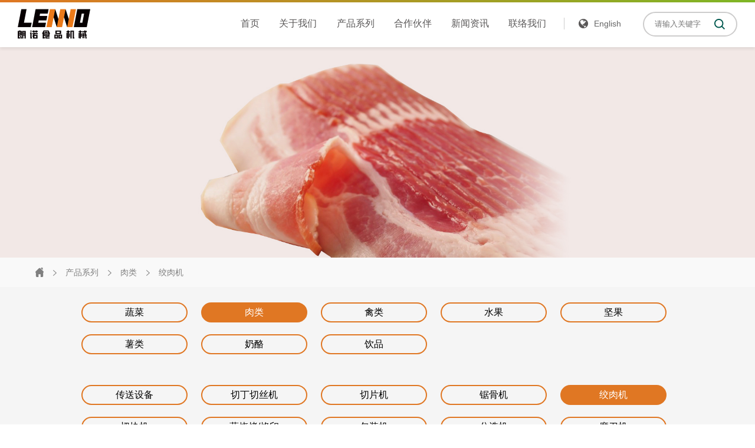

--- FILE ---
content_type: text/html;charset=utf-8
request_url: http://lenno.cn/productlist.php?iddd=5&idd=34&ppid=1
body_size: 3841
content:

 
 
 

 
 
 
<!doctype html>
<html lang="zh">
<head>
    <meta charset="UTF-8">
    <meta http-equiv="X-UA-Compatible" content="IE=edge,chrome=1">
    <meta name="viewport" content="width=device-width, initial-scale=1.0">
    <meta name="description" content="北京朗诺经贸有限公司（LENNO）是一家专业食品加工设备代理公司。公司合作伙伴欧洲和北美最先进的肉食品、蔬菜和水果加工设备，同时也将国外先进的食品加工技术推荐给我们的用户。我们合作伙伴的设备不仅涵盖了所有最先进的食品切割设备，还包括全套蔬菜鲜切小包装生产线、全套薯条生产线、坚果生产线及最先进的食品分选设备。广泛应用于国内食品工业企业、工业配餐、中央厨房、连锁超市生鲜加工中心、速冻食品、蔬菜鲜切等行业。 ">
    <meta name="keywords" content="北京朗诺经贸有限公司,朗诺机械">
    <meta name="author" content="北京朗诺经贸有限公司" />
    <title>
                    绞肉机肉类 - 产品系列 - 朗诺机械 - 提供全球最先进的食品切割设备  
                
    </title>
    <link rel="icon" href="favicon.ico" mce_href="favicon.ico" type="image/x-icon">
    <![endif]-->
      
    <link rel="stylesheet" href="css/base.css">
<link rel="stylesheet" href="css/common.css">
<link rel="stylesheet" href="css/bundle.css?v=1">

<![endif]-->
</head>

<body>
	
	 
<div class="mHeader">

    <a href="index.php" class="mLogo"><img src="images/logo.png"></a>

    <div class="mOpenBtn"><i></i><i></i><i></i><i></i></div>

    <a href="enindex.php" class="mLan_a">EN</a>

    <a href="javascript:;" class="headr_ser topSerBtn"></a>

</div>

<div class="mMenuLayBg"></div>

<div class="mCloseBtn"></div>

<div class="mMmenuLay">

    <dl>

        <dt><a href="index.php" class="mMenu_a1">首页</a><i class="mToggle"></i></dt>

    </dl>

    
    <dl>

        <dt><a href="#" class="mMenu_a1">关于我们</a><i class="mToggle"></i></dt>

        
        
        
       <dd><a href="about.php"class="mMenu_a2">企业简介</a></dd>
       <dd><a href="service.php" class="mMenu_a2">客户服务</a></dd>  

        
         

        
        
        
    </dl>

    
    <dl>

        <dt><a href="#" class="mMenu_a1">产品系列</a><i class="mToggle"></i></dt>

        
   		 		     
        
        <dd><a href="productlist.php?iddd=4" class="mMenu_a2">蔬菜 </a></dd>
      		     
        
        <dd><a href="productlist.php?iddd=5" class="mMenu_a2">肉类 </a></dd>
      		     
        
        <dd><a href="productlist.php?iddd=6" class="mMenu_a2">禽类 </a></dd>
      		     
        
        <dd><a href="productlist.php?iddd=7" class="mMenu_a2">水果 </a></dd>
      		     
        
        <dd><a href="productlist.php?iddd=8" class="mMenu_a2">坚果 </a></dd>
      		     
        
        <dd><a href="productlist.php?iddd=9" class="mMenu_a2">薯类 </a></dd>
      		     
        
        <dd><a href="productlist.php?iddd=10" class="mMenu_a2">奶酪 </a></dd>
      		     
        
        <dd><a href="productlist.php?iddd=12" class="mMenu_a2">饮品 </a></dd>
         
        
    </dl>

    
    <dl>

        <dt><a href="#" class="mMenu_a1">合作品牌</a><i class="mToggle"></i></dt>

        
        
     		       
        <dd><a href="brandlist.php?ppid=68" class="mMenu_a2">FAM </a></dd>
             
        <dd><a href="brandlist.php?ppid=76" class="mMenu_a2">WEBER </a></dd>
             
        <dd><a href="brandlist.php?ppid=72" class="mMenu_a2">ELEA </a></dd>
             
        <dd><a href="brandlist.php?ppid=70" class="mMenu_a2">FINIS </a></dd>
             
        <dd><a href="brandlist.php?ppid=79" class="mMenu_a2">MONDINI </a></dd>
             
        <dd><a href="brandlist.php?ppid=80" class="mMenu_a2">FOODEQ </a></dd>
             
        <dd><a href="brandlist.php?ppid=81" class="mMenu_a2">OPTIMUM </a></dd>
             
        <dd><a href="brandlist.php?ppid=77" class="mMenu_a2">ABL </a></dd>
             
        <dd><a href="brandlist.php?ppid=75" class="mMenu_a2">MHS </a></dd>
             
        <dd><a href="brandlist.php?ppid=69" class="mMenu_a2">KOLBE </a></dd>
             
        <dd><a href="brandlist.php?ppid=84" class="mMenu_a2">MAGURIT </a></dd>
             
        <dd><a href="brandlist.php?ppid=83" class="mMenu_a2">SEPAmatic </a></dd>
             
        <dd><a href="brandlist.php?ppid=78" class="mMenu_a2">MAINALI </a></dd>
             
        <dd><a href="brandlist.php?ppid=71" class="mMenu_a2">DIMAQ </a></dd>
             
        <dd><a href="brandlist.php?ppid=67" class="mMenu_a2">MAGNUSON </a></dd>
             
        <dd><a href="brandlist.php?ppid=74" class="mMenu_a2">ROSENQVISTS </a></dd>
             
        <dd><a href="brandlist.php?ppid=82" class="mMenu_a2">HERBORT </a></dd>
                     
    </dl>

    
 
    
 

    
    <dl>

        <dt><a href="#" class="mMenu_a1">新闻资讯</a><i class="mToggle"></i></dt>

  		 	
        <dd><a href="newslist.php?iddd=2&idd=3" class="mMenu_a2">企业动态</a></dd>
       
        	
        <dd><a href="newslist.php?iddd=2&idd=4" class="mMenu_a2">行业资讯</a></dd>
       
       	        
    </dl>

      <dl>
        <dt><a href="contact.php" class="mMenu_a1">联系我们</a><i class="mToggle"></i></dt>
 

    </dl>
    
 

    
</div>



<!--PC header-->

<div class="headerWpr style2Header">

    <div class="header">

        <a href="index.php" class="logo"><img src="images/logo.png"></a>

        <div class="headRx">

            <ul class="nav">

                <li>

                    <a href="index.php" class="nav_a">首页</a>

                </li>

                
                <li>

                    <a href="about.php" class="nav_a ">关于我们</a>

                    
 
                    
                </li>

   
                 <li>

                    <a href="productlist.php" class="nav_a ">产品系列</a>

                    
 
                    
                </li>  
   
   
                
                <li>

                    <a href="brandlist.php" class="nav_a ">合作伙伴</a>

                    
 

                    
                </li>

                
 
                
                <li>

                    <a href="newslist.php?iddd=2&idd=3" class="nav_a ">新闻资讯</a>

                    
 

                    
                </li>

                
 
 
                
                 <li>

                    <a href="contact.php" class="nav_a ">联络我们</a>

                    
 

                    
                </li>
                
            </ul>

            <a href="enindex.php" class="nav_lan">English</a>

            <div class="topSerBox">

                <form action="search.php" method="get">

                <input type="text" name="keywords" value="" placeholder="请输入关键字">

                <button type="submit"></button>

                </form>

            </div>

        </div>

    </div>

</div>



<!--搜索弹出层-->

<div class="serBg dsNone"></div>

<div class="serLayer dsNone">

    <a href="javascript:;" class="serClose"></a>

    <form action="search.php" method="get">

        <div class="serIntBox">

            <div class="serIntBox">

                <input name="keywords" value="" placeholder="请输入关键字" type="text">

            </div>

        </div>

        <ul class="serul clearfix">

            <li>输入关键词检索相关内容</li>

        </ul>

    </form>

</div>


	
	<div class="market-prod">

    <div class="c-banner">
        <div class="img-box">
          <img src="images/uploaded/20220803121139366.jpg" alt="">        </div>
 
    </div>
    
        <div class="c-crumbs">
        <div class="left-box">
            <a href="/" class="home"></a>
            <a href="productlist.php" class="link">产品系列</a>
            <a href="productlist.php?iddd=5&idd=34&ppid=1#cp" class="link">肉类</a>            <a href="productlist.php?iddd=5&idd=34&ppid=1#cp" class="link">绞肉机</a>        </div>
        
 
                 <div class="right-box">
                        <a href="productlist.php?iddd=5&idd=34&ppid=1#cp"   class="active"></a>
 
 
  
 
                    </div>           
 
    </div>
    
  

</div>


	<div class="tech-result-s1" >
		
		
        <div class="wrapper">
            <div class="link">
            	
							                        	
                                <a href="productlist.php?iddd=4&ppid=1#cp" >蔬菜</a>
                                  	
                                <a href="productlist.php?iddd=5&ppid=1#cp" class=" active ">肉类</a>
                                  	
                                <a href="productlist.php?iddd=6&ppid=1#cp" >禽类</a>
                                  	
                                <a href="productlist.php?iddd=7&ppid=1#cp" >水果</a>
                                  	
                                <a href="productlist.php?iddd=8&ppid=1#cp" >坚果</a>
                                  	
                                <a href="productlist.php?iddd=9&ppid=1#cp" >薯类</a>
                                  	
                                <a href="productlist.php?iddd=10&ppid=1#cp" >奶酪</a>
                                  	
                                <a href="productlist.php?iddd=12&ppid=1#cp" >饮品</a>
                             	
       
   		                              
                            </div>
 

        </div>
    </div>
    
     
     
     
     
       	<div class="tech-result-s1">
		
		
        <div class="wrapper">
            <div class="link">
            	
            	 	                     	
                                <a href="productlist.php?iddd=5&idd=38&ppid=1#cp" >传送设备</a>
    	                     	
                                <a href="productlist.php?iddd=5&idd=31&ppid=1#cp" >切丁切丝机</a>
    	                     	
                                <a href="productlist.php?iddd=5&idd=32&ppid=1#cp" >切片机</a>
    	                     	
                                <a href="productlist.php?iddd=5&idd=33&ppid=1#cp" >锯骨机</a>
    	                     	
                                <a href="productlist.php?iddd=5&idd=34&ppid=1#cp" class=" active ">绞肉机</a>
    	                     	
                                <a href="productlist.php?iddd=5&idd=69&ppid=1#cp" >切块机</a>
    	                     	
                                <a href="productlist.php?iddd=5&idd=70&ppid=1#cp" >蒸烧烤/烙印</a>
    	                     	
                                <a href="productlist.php?iddd=5&idd=75&ppid=1#cp" >包装机</a>
    	                     	
                                <a href="productlist.php?iddd=5&idd=76&ppid=1#cp" >分选机</a>
    	                     	
                                <a href="productlist.php?iddd=5&idd=77&ppid=1#cp" >磨刀机</a>
    	                     	
                                <a href="productlist.php?iddd=5&idd=79&ppid=1#cp" >分离机</a>
    
            	
                               	
                               	
                                             
                                
                                
                                
                                                             
                                
                                
                                
                            </div>
 

        </div>
    </div> 
       
 
    
    
 
<div class="market-prod" >
 
    <div class="market-prod-s1">
        <div class="wrapper">
            <div class="block">
 

 
    
                <div class="items">
                   
                    
                   


                    
                    
                    
                    
                    
                                    </div>
                                    
          					很抱歉暂无信息，请查看其它内容！ 
					                           
                                    
                                    
            </div>
 
        </div>
    </div>
</div>


	<div class="tech-result-s1">
		
		
        <div class="wrapper">
 
 
            <div class="comm-page">
                <nav>
        <ul class="comm-pages">
            
 
                
  
	
	 <li>
 	
				 
 
		 </li>
		 <li>
 
	
	
<li>
 	
					 
 		 
	 </li>
	
 
			 
			 
			 
                    </ul>
    </nav>

            </div>
        </div>
  </div>


         <div class="footer">

    <div class="container">

        <div class="footer_top clearfix">

            <a href="index.php" class="footer_logo"><img src="images/logo_w.png" height="51"></a>
 

        </div>

        <div class="footer_menus clearfix">

            <div class="footer_dls">

                <dl>

                    <dt><a href="about.php" class="footMenu_a">关于我们</a> </dt>

                    <dd><a href="about.php" class="footMenu_a2">公司简介</a></dd>
                    <dd><a href="service.php" class="footMenu_a2">客户服务</a></dd>
                    <!--dd><a href="culture.php" class="footMenu_a2">公司文化</a></dd>
                    
                     <dd><a href="history.php" class="footMenu_a2">发展历程</a></dd> 
                <dd><a href="honor.php" class="footMenu_a2">荣誉资质</a></dd-->




 

                </dl>

                <dl>

                    <dt><a href="productlist.php" class="footMenu_a">产品系列</a> </dt>

   		 

                    <dd><a href="productlist.php?iddd=4" class="footMenu_a2">蔬菜 </a></dd>

        

                    <dd><a href="productlist.php?iddd=5" class="footMenu_a2">肉类 </a></dd>

        

                    <dd><a href="productlist.php?iddd=6" class="footMenu_a2">禽类 </a></dd>

        

                    <dd><a href="productlist.php?iddd=7" class="footMenu_a2">水果 </a></dd>

        

                    <dd><a href="productlist.php?iddd=8" class="footMenu_a2">坚果 </a></dd>

        

                    <dd><a href="productlist.php?iddd=9" class="footMenu_a2">薯类 </a></dd>

        

                    <dd><a href="productlist.php?iddd=10" class="footMenu_a2">奶酪 </a></dd>

        

                    <dd><a href="productlist.php?iddd=12" class="footMenu_a2">饮品 </a></dd>

                  
                    

                </dl>

          <dl>

                    <dt><a href="brandlist.php" class="footMenu_a">北美合作品牌</a> </dt>
                       		 
		<dd><a href="brandlist.php?ppid=67" class="footMenu_a2">MAGNUSON</a></dd>
  
 
                    
                          

                    
                </dl>  
                
                 <dl>

                    <dt><a href="brandlist.php" class="footMenu_a">欧洲合作品牌 </a> </dt>
 
                       		 
		<dd><a href="brandlist.php?ppid=68" class="footMenu_a2">FAM</a></dd>
  
		<dd><a href="brandlist.php?ppid=76" class="footMenu_a2">WEBER</a></dd>
  
		<dd><a href="brandlist.php?ppid=72" class="footMenu_a2">ELEA</a></dd>
  
		<dd><a href="brandlist.php?ppid=70" class="footMenu_a2">FINIS</a></dd>
  
		<dd><a href="brandlist.php?ppid=79" class="footMenu_a2">MONDINI</a></dd>
  
		<dd><a href="brandlist.php?ppid=80" class="footMenu_a2">FOODEQ</a></dd>
  
		<dd><a href="brandlist.php?ppid=81" class="footMenu_a2">OPTIMUM</a></dd>
  
		<dd><a href="brandlist.php?ppid=77" class="footMenu_a2">ABL</a></dd>
  
                    
                </dl>



<dl>

                    <dt></dt>
 
                       		 
		<dd><a href="brandlist.php?ppid=75" class="footMenu_a2">MHS</a></dd>
  
		<dd><a href="brandlist.php?ppid=69" class="footMenu_a2">KOLBE</a></dd>
  
		<dd><a href="brandlist.php?ppid=84" class="footMenu_a2">MAGURIT</a></dd>
  
		<dd><a href="brandlist.php?ppid=83" class="footMenu_a2">SEPAmatic</a></dd>
  
		<dd><a href="brandlist.php?ppid=78" class="footMenu_a2">MAINALI</a></dd>
  
		<dd><a href="brandlist.php?ppid=71" class="footMenu_a2">DIMAQ</a></dd>
  
		<dd><a href="brandlist.php?ppid=74" class="footMenu_a2">ROSENQVISTS</a></dd>
  
		<dd><a href="brandlist.php?ppid=82" class="footMenu_a2">HERBORT</a></dd>
  
                    
                </dl>




                <dl>

                    <dt><a href="newslist.php?iddd=2&idd=3" class="footMenu_a">新闻资讯 </a></dt>

                                        		 	             
                    <dd><a href="newslist.php?iddd=2&idd=3" class="footMenu_a2">企业动态</a></dd>

                        	             
                    <dd><a href="newslist.php?iddd=2&idd=4" class="footMenu_a2">行业资讯</a></dd>

                             
       
                    
                </dl>

                <!--dl>

                    <dt><a href="contact.php" class="footMenu_a">联系我们</a><span style="background: #e07723;margin: 10px;font-size: 1px;">|</span></dt> 
                     <dd><a href="contact.php" class="footMenu_a2">联系我们</a></dd>

                </dl-->

                         

            </div>

            <div class="footer_wx">

                <div class="footer_wxicon">

                    <a href="javascript:;" class="foter_wx on" data-img="images/wx1.jpg"></a>

                    <a href="javascript:;" class="foter_sina" data-img="images/wx2.jpg"></a>

        

                </div>

                <div class="footer_wxBox">

                    <img src="images/wx1.jpg" width="180" height="180">

                    <div class="footer_wxTag">

                        <span>微<br>信</span>

                        <span>微<br>博</span>

    

                    </div>

                </div>

                <p>扫一扫关注</p>

            </div>

        </div>

        <ul class="footer_cons">

            <li>

                <img src="images/foot_i3.png" width="25" height="25">

                <span><a class="cor_bs" href="tel:010-65531500">010-65531500 / 1600 / 1700</a></span>

                <span>(周一至周五 9:00--17:00)</span>

            </li>

            <li>

                <img src="images/foot_i4.png" width="25" height="25">

                北京市亦庄经济开发区科创十四街嘉捷·BDA企业汇6号楼1单元  邮编100176

            </li>

        </ul>

    </div>

</div>

<div class="footer_info">

    <div class="container clearfix">
<span class="fl">Copyright © LENNO <a class="cor_bs" href="https://beian.miit.gov.cn" target="_blank">京ICP备05016561号</a></span>
 
 
 <span class="fr "  > <a class="cor_bs" href="http://www.hlqh.net/" target="_blank">北京网站设计</a></span>
 

    </div>

</div> 
 
 <script src="js/app2.js"></script>

<script src="js/app.js"></script>

<script src="js/bundle.js"></script>

<script src="js/common.js"></script>
</body>
</html>

--- FILE ---
content_type: text/css
request_url: http://lenno.cn/css/base.css
body_size: 969
content:
@charset "utf-8";
@font-face {
	font-family: 'REGULAR';
	src: url('../fonts/PINGFANG REGULAR.TTF');
}

*{-webkit-box-sizing: border-box; -moz-box-sizing: border-box; box-sizing: border-box; outline: 0; -webkit-text-size-adjust: none; -webkit-tap-highlight-color: rgba(0,0,0,0);}
html{height: 100%;}
html,body,div,p,strong,span,a,b,ul,ol,li,dl,dt,dd,h1,h2,h3,h4,h5,h6,form,del,img,i,em,select,button,textarea,input{margin: 0; padding: 0;}
body{background: #fff; font-family: 'Microsoft YaHei',"Arial",'SimSun', Serif; font-size: 16px; color: #333; position: relative; min-height: 100%;}
a,img,button,input,textarea,select{-webkit-tap-highlight-color:rgba(255,255,255,0);}
input[type="text"],input[type="hidden"],input[type="password"],button,textarea,select{outline: none; border: none; -webkit-appearance: none;-moz-appearance:none; appearance: none; border-radius: 0; font-family: 'Microsoft YaHei',"Arial",'SimSun', Serif;}
select::-ms-expand{display: none;}
input::-ms-clear{display: none;}
/*input::-webkit-input-placeholder,
textarea::-webkit-input-placeholder{color:#fff;}
input::-moz-placeholder,
textarea::-moz-placeholder{color:#fff;}
input:-moz-placeholder,
textarea:-moz-placeholder{color:#fff;}
input:-ms-input-placeholder,
textarea:-ms-input-placeholder{color:#fff;}
input:focus::-webkit-input-placeholder,
textarea:focus::-webkit-input-placeholder{color:#b8b8b8;}
input:focus::-moz-placeholder,
textarea:focus::-moz-placeholder{color:#b8b8b8;}
input:focus:-moz-placeholder,
textarea:focus:-moz-placeholder{color:#b8b8b8;}
input:focus:-ms-input-placeholder,
textarea:focus:-ms-input-placeholder{color:#b8b8b8;}*/
table{border-collapse:collapse;}
a{text-decoration: none; color: #333;}
a:hover{text-decoration: none;}
a:focus{text-decoration: none;}
li{list-style: none;}
img{vertical-align: middle; border: none;}
.fl{float: left;}
.fr{float: right;}
.clear{clear: both;}
.hidden{overflow: hidden;}
.h1,.h2,.h3,.h4,.h5,.h6{font-weight: normal;}
.clearfix:after{content: ""; display: block; height: 0; visibility: hidden; clear: both;}
.clearfix {*zoom: 1;}
.cell-box{font-size: 0;}
.cell-box:before{content: ''; height: 100%; display: inline-block; vertical-align: middle;}
.cell-box .cell{width: 100%; display: inline-block; vertical-align: middle;}

/*scroll*/
::-webkit-scrollbar {width:4px;height:4px}
::-webkit-scrollbar-button:vertical {display:none}
::-webkit-scrollbar-corner,::-webkit-scrollbar-track {background-color:#f5f5f5;}
::-webkit-scrollbar-thumb {border-radius:0;background-color:#e07723;}
::-webkit-scrollbar-thumb:vertical:hover {background-color:#e07723;}
::-webkit-scrollbar-thumb:vertical:active {background-color:#e07723;}




--- FILE ---
content_type: text/css
request_url: http://lenno.cn/css/bundle.css?v=1
body_size: 16519
content:
@font-face {
  font-family: 'EuclidCircularA-SemiBold';
  src: url("../css/EuclidCircularA-SemiBold.ttf");
}
@font-face {
  font-family: 'EuclidCircularA-Regular';
  src: url("../css/EuclidCircularA-Regular.ttf");
}
@font-face {
  font-family: 'EuclidCircularA-Light';
  src: url("../css/EuclidCircularA-Light.ttf");
}
@keyframes o-upfade-top {
  0% {
    opacity: 0;
    transform: translateY(40px);
  }
  100% {
    opacity: 1;
    transform: translateY(0);
  }
}
@keyframes ringscale {
  0% {
    opacity: 1;
    -webkit-transform: scale(1);
    -moz-transform: scale(1);
    -ms-transform: scale(1);
    transform: scale(1);
  }
  100% {
    opacity: 0;
    -webkit-transform: scale(1.6);
    -moz-transform: scale(1.6);
    -ms-transform: scale(1.6);
    transform: scale(1.6);
  }
}
@keyframes ringscale1 {
  0% {
    opacity: 1;
    -webkit-transform: scale(0);
    -moz-transform: scale(0);
    -ms-transform: scale(0);
    transform: scale(0);
  }
  100% {
    opacity: 0;
    -webkit-transform: scale(1);
    -moz-transform: scale(1);
    -ms-transform: scale(1);
    transform: scale(1);
  }
}
@keyframes ringscale2 {
  0% {
    opacity: 1;
    -webkit-transform: scale(1);
    -moz-transform: scale(1);
    -ms-transform: scale(1);
    transform: scale(1);
  }
  100% {
    opacity: 0;
    -webkit-transform: scale(1.5);
    -moz-transform: scale(1.5);
    -ms-transform: scale(1.5);
    transform: scale(1.5);
  }
}
@keyframes rotate {
  0% {
    transform: rotate(0deg);
  }
  100% {
    transform: rotate(360deg);
  }
}
@keyframes o-ani-3 {
  0% {
    opacity: 0;
  }
  100% {
    opacity: 1;
  }
}
@media screen and (min-width: 1025px) {
  .wow {
    visibility: hidden;
  }
}
.wrapper {
  width: 80vw;
  max-width: 1440px;
  margin: 0 auto;
  position: relative;
  z-index: 2;
}
.wrapper:after {
  content: '';
  display: block;
  clear: both;
}
.lighter, .c-banner p, .market-login-s1 .txt-box p {
  font-weight: lighter;
}
.inner-tit h3 {
  font-size: 36px;
}
.inner-tit p {
  font-size: 20px;
  margin-top: 20px;
}
.inner-tit.black h3 {
  color: #171f29;
}
.inner-tit.black p {
  color: #9fa0a0;
}
.inner-tit.white h3 {
  color: #fff;
}
.inner-tit.center {
  text-align: center;
}
.c-crumbs {
  /*position: sticky;
  top: 100px;*/
  position:relative;
  z-index: 5;
  padding: 0 60px;
  background-color: #f9f9f9;
  font-size: 0;
  display: flex;
  justify-content: space-between;
}
.c-crumbs .left-box a {
  display: inline-block;
  vertical-align: middle;
}
.c-crumbs .left-box a:before {
  content: '';
  width: 7px;
  height: 10px;
  display: inline-block;
  vertical-align: middle;
  background-position: center;
  background-repeat: no-repeat;
  background-image: url("../images/icon-2.png");
  margin: -2px 15px 0;
}
.c-crumbs .left-box a.home {
  width: 14px;
  height: 16px;
  background-position: center;
  background-repeat: no-repeat;
  background-image: url("../images/icon-1.png");
}
.c-crumbs .left-box a.link {
  font-size: 14px;
  color: #808080;
  line-height: 60px;
}
.c-crumbs .left-box a:first-of-type:before {
  display: none;
}
.c-crumbs .right-box a {
  position: relative;
  display: inline-block;
  vertical-align: top;
  margin-left: 2.5vw;
  font-size: 14px;
  line-height: 60px;
  color: #808080;
  transition: color .3s ease;
}
.c-crumbs .right-box a:before {
  content: '';
  position: absolute;
  bottom: 0;
  left: 0;
  right: 0;
  height: 2px;
  background-color: #e07723;
  transform: scaleX(0);
  transition: transform .3s ease;
}
.c-crumbs .right-box a:nth-of-type(1) {
  margin-left: 0;
}
.c-crumbs .right-box a:hover, .c-crumbs .right-box a.active {
  color: #e07723;
}
.c-crumbs .right-box a:hover:before, .c-crumbs .right-box a.active:before {
  transform: scaleX(1);
}
.comm-page {
  font-size: 0;
  text-align: center;
}
.comm-page li {
  display: inline-block;
  vertical-align: top;
  margin: 0 5px;
}
.comm-page li a {
  display: block;
  width: 40px;
  height: 40px;
  font-size: 14px;
  color: #666;
  line-height: 40px;
  text-align: center;
  border: 1px solid #e6e6e6;
  -webkit-transition: all 0.3s ease;
  -moz-transition: all 0.3s ease;
  -ms-transition: all 0.3s ease;
  transition: all 0.3s ease;
}
.comm-page li:first-of-type a, .comm-page li:last-of-type a {
  width: 60px;
}
.comm-page li:hover a, .comm-page li.active a {
  border-color: #e07723;
  background-color: #e07723;
  color: #fff;
}
.comm-share {
  float: right;
  width: 12.5vw;
  margin-top: 30vh;
  position: sticky;
  top: 180px;
  z-index: 4;
}
.comm-share .box {
  width: 40px;
}
.comm-share span {
  display: block;
  font-size: 14px;
  color: #808080;
  text-align: center;
}
.comm-share a {
  display: block;
  width: 40px;
  height: 40px !important;
  padding: 0 !important;
  margin: 30px 0 0 !important;
  float: none !important;
  background-position: center !important;
  background-repeat: no-repeat !important;
  -webkit-transition: all 0.3s ease;
  -moz-transition: all 0.3s ease;
  -ms-transition: all 0.3s ease;
  transition: all 0.3s ease;
}
.comm-share a.wx {
  background-image: url("../images/share-1.png");
}
.comm-share a.wx:hover {
  background-image: url("../images/share-1-on.png");
}
.comm-share a.sina {
  background-image: url("../images/share-2.png");
}
.comm-share a.sina:hover {
  background-image: url("../images/share-2-on.png");
}
.comm-share a.link {
  background-image: url("../images/share-3.png");
}
.comm-share a.link:hover {
  background-image: url("../images/share-3-on.png");
}
.c-banner {
  position: relative;
}
.c-banner:after {
  content: '';
  position: absolute;
  top: 0;
  left: 0;
  right: 0;
  bottom: 0;
  z-index: 2;
}
.c-banner .img-box {
  overflow: hidden;
}
.c-banner img {
  display: block;
  width: 100%;
}
.c-banner .txt-box {
  position: absolute;
  top: 0;
  left: 0;
  right: 0;
  bottom: 0;
  z-index: 3;
}
.c-banner h3 {
  font-size: 52px;
  color: #fff;
}
.c-banner p {
  font-size: 22px;
 
  color: #fff;
  margin-top: 1.6vw;
}
.c-banner a {
  display: block;
  width: 180px;
  line-height: 48px;
  font-size: 14px;
  text-align: center;
  border-radius: 24px;
  background-color: #e07723;
  color: #fff;
  margin-top: 3.125vw;
  transition: all .3s ease;
}
.c-banner a:after {
  content: '';
  width: 17px;
  height: 17px;
  background-position: center;
  background-repeat: no-repeat;
  background-size: contain;
  background-image: url("../images/icon-1.png");
  display: inline-block;
  vertical-align: middle;
  margin: -2px 0 0 15px;
}
@media screen and (min-width: 1025px) {
  .c-banner a:hover {
    transform: translateY(-5px);
    box-shadow: 0 10px 30px rgba(0, 88, 78, 0.3);
  }
}
.video-pop,
.iframe-pop {
  position: fixed;
  top: 0;
  right: 0;
  bottom: 0;
  left: 0;
  z-index: 999;
  display: none;
}
.video-pop .bg,
.iframe-pop .bg {
  position: fixed;
  top: 0;
  right: 0;
  bottom: 0;
  left: 0;
  background: rgba(0, 0, 0, 0.9);
  z-index: 1;
}
.video-pop .close,
.iframe-pop .close {
  width: 36px;
  height: 36px;
  position: absolute;
  right: 20px;
  top: 20px;
  background: url("../images/close.png") center no-repeat;
  -webkit-transition: all 500ms ease;
  -moz-transition: all 500ms ease;
  -ms-transition: all 500ms ease;
  transition: all 500ms ease;
  cursor: pointer;
  z-index: 2;
}
.video-pop .close:hover,
.iframe-pop .close:hover {
  -webkit-transform: rotate(180deg);
  -moz-transform: rotate(180deg);
  -ms-transform: rotate(180deg);
  transform: rotate(180deg);
}
.video-pop video {
  position: absolute;
  top: 50%;
  left: 50%;
  max-height: 80vh;
  max-width: 75vw;
  z-index: 3;
  -webkit-transform: translate(-50%, -50%);
  -moz-transform: translate(-50%, -50%);
  -ms-transform: translate(-50%, -50%);
  transform: translate(-50%, -50%);
}
.iframe-pop iframe{
  position: absolute;
  top: 50%;
  left: 50%;
  max-height: 80vh;
  max-width: 75vw;
  z-index: 3;
  -webkit-transform: translate(-50%, -50%);
  -moz-transform: translate(-50%, -50%);
  -ms-transform: translate(-50%, -50%);
  transform: translate(-50%, -50%);
}
.news-list-s1 {
  padding: 6.25vw 0;
  font-size: 0;
}
.news-list-s1 .items {
  margin-bottom: 2vw;
}
.news-list-s1 .item a {
  display: block;
  position: relative;
}
.news-list-s1 .item .bg-box {
  background-position: center right;
  background-repeat: no-repeat;
  background-size: auto 240%;
  position: absolute;
  top: 0;
  left: 0;
  right: 0;
  bottom: 0;
  z-index: 1;
  opacity: 0;
  transition: all .3s ease;
}
.news-list-s1 .item .bg-box:after {
  content: '';
  position: absolute;
  top: 0;
  left: 0;
  right: 0;
  bottom: 0;
  background-color:#e07723;
  background: linear-gradient(90deg, #e07723, 90%, rgba(0, 88, 78, 0.4));
}
.news-list-s1 .item .wrapper {
  border-top: 1px solid #e6e6e6;
  padding: 2vw 0;
}
.news-list-s1 .item .date {
  width: 72px;
  height: 72px;
  display: inline-block;
  vertical-align: top;
  text-align: center;
  background-color: #e07723;
  transition: all .3s ease;
}
.news-list-s1 .item .date b, .news-list-s1 .item .date span {
  display: block;
  color: #fff;
  line-height: 1;
}
.news-list-s1 .item .date b {
  font-size: 40px;
  font-family: 'EuclidCircularA-Light';
  font-weight: normal;
}
.news-list-s1 .item .date span {
  font-size: 14px;
  font-family: 'EuclidCircularA-Light';
  margin-top: 5px;
}
.news-list-s1 .item .img-box {
  width: 240px;
  display: inline-block;
  vertical-align: top;
  margin-left: 2px;
  overflow: hidden;
}
.news-list-s1 .item img {
  display: block;
  width: 100%;
  transition: transform .6s ease;
}
.news-list-s1 .item .txt-box {
  display: inline-block;
  vertical-align: top;
  width: calc(100% - 320px);
  padding-left: 2vw;
}
.news-list-s1 .item h3 {
  font-size: 24px;
  color: #333;
  white-space: nowrap;
  overflow: hidden;
  text-overflow: ellipsis;
  transition: color .3s ease;
}
.news-list-s1 .item p {
  font-size: 16px;
  line-height: 2;
  color: #808080;
  height: 64px;
  overflow: hidden;
  margin: 15px 0;
  transition: color .3s ease;
}
.news-list-s1 .item .more {
  font-size: 14px;
  color: #e07723;
  transition: color .3s ease;
}
.news-list-s1 .item:nth-of-type(1) .wrapper {
  border: none;
}
@media screen and (min-width: 1025px) {
  .news-list-s1 .item:hover .bg-box {
    opacity: 1;
  }
  .news-list-s1 .item:hover .date {
    background-color: #666;
  }
  .news-list-s1 .item:hover img {
    transform: scale(1.1);
  }
  .news-list-s1 .item:hover h3, .news-list-s1 .item:hover p, .news-list-s1 .item:hover .more {
    color: #fff;
  }
}
.news-detail-s1 {
  font-size: 0;
}
.news-detail-s1:after {
  content: '';
  display: block;
  clear: both;
}
.news-detail-s1 .cont {
  width: calc(100% - 12.5vw);
  float: left;
}
.news-detail-s1 .block {
  margin-right: -12.5vw;
  padding: 6.25vw 0;
}
.news-detail-s1 .main {
  max-width: 1200px;
  margin: 0 auto;
}
.news-detail-s1 .top-block {
  border-bottom: 2px solid #e6e6e6;
  padding-bottom:1.05vw;
  margin-bottom: 2.125vw;
}
.news-detail-s1 .top-block h3 {
  font-size: 36px;
  color: #333333;
  letter-spacing: 1px;
}
.news-detail-s1 .info {
  margin-top: 1.525vw;
}
.news-detail-s1 .info .item {
  display: inline-block;
  vertical-align: top;
  font-size: 18px;
  color: #808080;
}
.news-detail-s1 .info .item:after {
  content: '';
  display: inline-block;
  vertical-align: middle;
  width: 1px;
  height: 14px;
  background-color: #cccccc;
  margin: 0 20px;
}
.news-detail-s1 .info .item:last-of-type:after {
  display: none;
}
.news-detail-s1 .info span {
  color: #e07723;
  font-family: 'EuclidCircularA-Light';
}
.news-detail-s1 .bot-block {
  padding-top: 20px;
  border-top: 4px solid #e6e6e6;
}
.news-detail-s1 .bot-block a {
  display: block;
  font-size: 16px;
  line-height: 2;
  color: #808080;
  white-space: nowrap;
  overflow: hidden;
  text-overflow: ellipsis;
  transition: color .3s ease;
}
.news-detail-s1 .bot-block a:hover {
  color: #e07723;
}
.news-detail-s1 a.back {
  display: block;
  width: 120px;
  height: 120px;
  background-image: linear-gradient(45deg, #e07723, #8fc31f);
  border-radius: 50%;
  margin: 3.125vw auto;
  text-align: center;
  -webkit-transition: all 0.3s ease;
  -moz-transition: all 0.3s ease;
  -ms-transition: all 0.3s ease;
  transition: all 0.3s ease;
}
.news-detail-s1 a.back span {
  display: block;
  font-size: 14px;
  color: #fff;
}
.news-detail-s1 a.back span:before {
  content: '';
  width: 26px;
  height: 24px;
  display: block;
  margin: 0 auto 15px;
  background-position: center;
  background-repeat: no-repeat;
  background-size: contain;
  background-image: url("../images/icon-333.png");
}
@media screen and (min-width: 1025px) {
  .news-detail-s1 a.back:hover {
    transform: translateY(-5px);
    box-shadow: 0 10px 30px rgba(0, 88, 78, 0.3);
  }
}
.investor-list-s1 {
  padding: 6.25vw 0;
  font-size: 0;
}
.investor-list-s1 .items {
  margin-bottom: 2vw;
}
.investor-list-s1 .item {
  margin-top: 10px;
  position: relative;
  background-color: #f8faf5;
}
.investor-list-s1 .item:before {
  content: '';
  position: absolute;
  bottom: 0;
  left: 0;
  right: 0;
  top: 0;
  background-color: #e07723;
  background-position: center bottom;
  background-repeat: no-repeat;
  background-size: 100% auto;
  background-image: url("../images/investor/img-1.jpg");
  z-index: 1;
  opacity: 0;
  transition: all .3s ease;
}
.investor-list-s1 .item:after {
  content: '';
  position: absolute;
  top: 0;
  bottom: 0;
  width: 2px;
  background-color: #e07723;
  z-index: 3;
  transition: width .3s ease;
}
.investor-list-s1 .item .box {
  position: relative;
  z-index: 2;
  padding: 0 2vw 0 3.125vw;
}
.investor-list-s1 .item .show {
  position: relative;
  padding: 1.5vw 0;
  padding-right: 3.125vw;
  cursor: pointer;
}
.investor-list-s1 .item .show:after {
  content: '';
  width: 13px;
  height: 20px;
  position: absolute;
  right: 0;
  top: 50%;
  margin-top: -10px;
  background-position: center;
  background-repeat: no-repeat;
  background-size: contain;
  background-image: url("../images/investor/icon-1.png");
  transition: all .3s ease;
}
.investor-list-s1 .item h3 {
  font-size: 24px;
  color: #333;
  transition: color .3s ease;
}
.investor-list-s1 .item .info {
  margin-top: 20px;
}
.investor-list-s1 .item span {
  display: inline-block;
  vertical-align: top;
  font-size: 14px;
  color: #808080;
  margin-left: 3.125vw;
  transition: color .3s ease;
}
.investor-list-s1 .item span:nth-of-type(1) {
  margin-left: 0;
}
.investor-list-s1 .item .hide {
  position: relative;
  padding: 2vw 0;
  border-top: 1px solid rgba(255, 255, 255, 0.2);
  display: none;
}
.investor-list-s1 .item .para {
  font-size: 16px;
  line-height: 2;
  color: #fff;
}
.investor-list-s1 .item .btn {
  margin-top: 2vw;
  text-align: right;
}
.investor-list-s1 .item a {
  display: inline-block;
  width: 120px;
  line-height: 36px;
  text-align: center;
  background-color: #fff;
  border-radius: 24px;
  font-size: 14px;
  color: #e07723;
  transition: all .3s ease;
}
@media screen and (min-width: 1025px) {
  .investor-list-s1 .item a:hover {
    transform: translateY(-5px);
  }
}
.investor-list-s1 .item:nth-of-type(1) {
  margin-top: 0;
}
.investor-list-s1 .item.active:before {
  opacity: 1;
}
.investor-list-s1 .item.active:after {
  width: 4px;
  background-color: #8fc31f;
}
.investor-list-s1 .item.active .show:after {
  background-image: url("../images/investor/icon-1-on.png");
  transform: rotate(90deg);
}
.investor-list-s1 .item.active h3, .investor-list-s1 .item.active span {
  color: #fff;
}
.investor-list-s1 .item.active .hide {
  display: block;
}
.recruit-s1 {
  padding: 6.25vw 0;
}
.recruit-s1 .top-block {
  display: flex;
}
.recruit-s1 .inner-tit {
  width: 360px;
  flex: 1 0 360px;
}
.recruit-s1 .para {
  width: 100%;
  font-size: 18px;
  line-height: 2;
  color: #808080;
}
.recruit-s1 .items {
  margin-top: 3.125vw;
  display: flex;
  justify-content: space-between;
}
.recruit-s1 .item {
  width: calc((100% - 48px) / 3);
  box-shadow: 0 0 30px rgba(0, 0, 0, 0.1);
  transition: all .3s ease;
}
.recruit-s1 .item .img-box {
  overflow: hidden;
}
.recruit-s1 .item img {
  display: block;
  width: 100%;
  transition: transform .6s ease;
}
.recruit-s1 .item .txt-box {
  position: relative;
  padding: 2vw;
}
.recruit-s1 .item .txt-box:before {
  content: '';
  width: 4px;
  height: 36px;
  background-color: #e07723;
  position: absolute;
  top: 1.5vw;
  left: 0;
  transition: all .3s ease;
}
.recruit-s1 .item h3 {
  font-size: 24px;
  color: #1c1b1b;
  transition: color .3s ease;
}
.recruit-s1 .item p {
  font-size: 16px;
  line-height: 2;
  color: #808080;
  margin-top: 15px;
  transition: color .3s ease;
}
@media screen and (min-width: 1025px) {
  .recruit-s1 .item:hover {
    background-color: #e07723;
    transform: translateY(-10px);
    box-shadow: 0 10px 30px rgba(0, 88, 78, 0.3);
  }
  .recruit-s1 .item:hover .txt-box:before {
    background-color: #8fc31f;
  }
  .recruit-s1 .item:hover h3, .recruit-s1 .item:hover p {
    color: #fff;
  }
}
.recruit-s2 {
  padding-top: 6.25vw;
  position: relative;
  font-size: 0;
}
.recruit-s2 .bg {
  position: absolute;
  top: 0;
  left: 0;
  right: 0;
  bottom: 6.25vw;
  background-position: center;
  background-repeat: no-repeat;
  background-size: cover;
  background-image: url("../images/img-211.jpg");
  background-attachment: fixed;
}
.recruit-s2 .swiper {
  padding: 0 6.25vw;
  margin-top: 2vw;
  position: relative;
}
.recruit-s2 .items {
  background-color: #fff;
  background-position: center bottom;
  background-repeat: no-repeat;
  background-image: url("../images/img-4.jpg");
  background-size: 100% auto;
  box-shadow: 0 20px 40px rgba(0, 0, 0, 0.1);
}
.recruit-s2 .item {
  padding: 0 6.25vw;
}
.recruit-s2 .item .txt-box {
  display: inline-block;
  vertical-align: middle;
  width: 60%;
  padding: 6.25vw 3.125vw 12.5vw 0;
}
.recruit-s2 .item .box {
  position: relative;
}
.recruit-s2 .item .box:before {
  content: '';
  width: 150px;
  height: 90px;
  background-position: center;
  background-repeat: no-repeat;
  background-size: contain;
  background-image: url("../images/icon-1.png");
  position: absolute;
  left: 0;
  top: -3.125vw;
  z-index: 1;
}
.recruit-s2 .item .tit {
  position: relative;
  z-index: 2;
}
.recruit-s2 .item b, .recruit-s2 .item span {
  display: inline-block;
  vertical-align: bottom;
}
.recruit-s2 .item b {
  font-size: 42px;
  color: #333;
}
.recruit-s2 .item span {
  font-size: 16px;
  color: #e07723;
  margin-left: 1.5vw;
}
.recruit-s2 .item .para {
  font-size: 24px;
  line-height: 1.5;
  color: #333;
  margin-top: 3.125vw;
}
.recruit-s2 .item .img-box {
  width: 40%;
  display: inline-block;
  vertical-align: middle;
  max-width: 380px;
}
.recruit-s2 .item .img-box img {
  display: block;
  width: 100%;
}
.recruit-s2 .button {
  width: 60px;
  height: 60px;
  background-position: center;
  background-repeat: no-repeat;
  background-size: contain;
  background-image: url("../images/icon-2.png");
  position: absolute;
  top: 50%;
  margin-top: -30px;
  cursor: pointer;
  z-index: 2;
  transition: all .3s ease;
}
.recruit-s2 .button-prev {
  left: 0;
  transform: rotateY(180deg);
}
.recruit-s2 .button-next {
  right: 0;
}
.recruit-s2 .pagination {
  position: absolute;
  left: 12.5vw;
  bottom: 6.25vw;
  font-size: 0;
  z-index: 2;
}
.recruit-s2 .pagination span {
  display: inline-block;
  vertical-align: bottom;
  width: 24px;
  height: 2px;
  background-color: #e6e6e6;
  margin-left: 10px;
  cursor: pointer;
}
.recruit-s2 .pagination span:nth-of-type(1) {
  margin-left: 0;
}
.recruit-s2 .pagination span.active {
  background-color: #e07723;
  width: 36px;
  height: 4px;
}
.recruit-s3 {
  padding: 6.25vw 0;
  font-size: 0;
}
.recruit-s3 .items {
  margin-top: 2vw;
  display: flex;
  justify-content: space-between;
  flex-wrap: wrap;
}
.recruit-s3 .item {
  width: calc(50% - 12px);
  padding: 2vw calc(5.125vw + 50px) 2vw 2vw;
  margin-top: 24px;
  box-shadow: 0 0 30px rgba(0, 0, 0, 0.1);
  position: relative;
  cursor: pointer;
  transition: all .3s ease;
}
.recruit-s3 .item .icon {
  width: 50px;
  height: 50px;
  position: absolute;
  right: 3.125vw;
  top: 50%;
  transform: translateY(-50%);
}
.recruit-s3 .item img {
  display: block;
  width: 100%;
  transition: all .3s ease;
}
.recruit-s3 .item img.hide {
  position: absolute;
  top: 0;
  left: 0;
  opacity: 0;
}
.recruit-s3 .item h3 {
  font-size: 24px;
  color: #000;
  transition: color .3s ease;
}
.recruit-s3 .item span {
  display: inline-block;
  margin-top: 20px;
  font-size: 16px;
  color: #e07723;
  transition: color .3s ease;
}
.recruit-s3 .item span:after {
  content: '';
  width: 6px;
  height: 10px;
  display: inline-block;
  vertical-align: middle;
  margin: -2px 0 0 10px;
  background-position: center;
  background-repeat: no-repeat;
  background-size: contain;
  background-image: url("../images/icon-4.png");
  transition: all .3s ease;
}
.recruit-s3 .item .popups {
  display: none;
}
@media screen and (min-width: 769px) {
  .recruit-s3 .item:nth-of-type(1), .recruit-s3 .item:nth-of-type(2) {
    margin-top: 0;
  }
}
@media screen and (min-width: 1025px) {
  .recruit-s3 .item:hover {
    background-color: #e07723;
    box-shadow: 0 0 40px rgba(0, 88, 78, 0.3);
  }
  .recruit-s3 .item:hover img.show {
    opacity: 0;
  }
  .recruit-s3 .item:hover img.hide {
    opacity: 1;
  }
  .recruit-s3 .item:hover h3, .recruit-s3 .item:hover span {
    color: #fff;
  }
  .recruit-s3 .item:hover span:after {
    background-image: url("../images/icon-4-on.png");
  }
}
.recruit-s3 a.more {
  display: block;
  margin: 2vw auto 0;
  width: 180px;
  line-height: 48px;
  font-size: 14px;
  color: #fff;
  background-color: #e07723;
  border-radius: 24px;
  text-align: center;
  transition: all .3s ease;
}
@media screen and (min-width: 1025px) {
  .recruit-s3 a.more:hover {
    transform: translateY(-5px);
    box-shadow: 0 10px 30px rgba(0, 88, 78, 0.3);
  }
}
.campus-pop {
  position: fixed;
  top: 0;
  left: 0;
  right: 0;
  bottom: 0;
  z-index: 999;
  display: none;
}
.campus-pop .bg {
  position: absolute;
  top: 0;
  left: 0;
  right: 0;
  bottom: 0;
  z-index: 1;
  background-color: rgba(0, 0, 0, 0.3);
}
.campus-pop .main {
  position: absolute;
  top: 0;
  left: 0;
  right: 0;
  bottom: 0;
  z-index: 2;
}
.campus-pop .close {
  width: 36px;
  height: 36px;
  background-position: center;
  background-repeat: no-repeat;
  background-size: contain;
  background-image: url("../images/icon-555.png");
  position: absolute;
  top: 30px;
  right: 30px;
  border-radius: 50%;
  cursor: pointer;
  transition: all .3s ease;
}
.campus-pop .close:hover {
  box-shadow: 0 15px 40px rgba(0, 0, 0, 0.5);
}
.campus-pop .top-block {
  padding: 10vh 6.25vw 5vh;
  background-color: #e07723;
  background-position: center bottom;
  background-repeat: no-repeat;
  background-size: 100% auto;
  background-image: url("../images/img-5.jpg");
}
.campus-pop .top-block h3 {
  font-size: 48px;
  color: #fff;
}
.campus-pop .top-block .info {
  margin-top: 5vh;
  font-size: 0;
}
.campus-pop .top-block .info span {
  font-size: 16px;
  color: #fff;
  margin-right: 4vw;
}
.campus-pop .top-block .info span:last-of-type {
  margin-right: 0;
}
.campus-pop .bot-block {
  padding: 7vh 6.25vw;
  background-color: #fff;
}
.campus-pop .bot-block .scroll {
  max-height: 36vh;
  overflow: auto;
  padding-right: 2vw;
}
.campus-pop .bot-block .box {
  padding-top: 2vw;
  margin-top: 2vw;
  border-top: 1px solid #e6e6e6;
}
.campus-pop .bot-block .box:nth-of-type(1) {
  padding-top: 0;
  margin-top: 0;
  border: none;
}
.campus-pop .bot-block .box h4 {
  font-size: 22px;
  color: #333333;
}
.campus-pop .bot-block .box .para {
  font-size: 16px;
  line-height: 2;
  color: #808080;
  margin-top: 20px;
}
.campus-pop .bot-block a {
  display: block;
  font-size: 18px;
  line-height: 60px;
  color: #fff;
  background-color: #e07723;
  text-align: center;
  margin-top: 7vh;
}
.contact-s1 {
  padding: 6.25vw 0;
  font-size: 0;
}
.contact-s1 .items {
  display: flex;
  align-items: center;
  flex-wrap: wrap;
  justify-content: space-between;
  margin-top: 2vw;
}
.contact-s1 .item {
  width: calc((100% - 48px) / 3);
  margin-top: 24px;
  background-color: #f8faf5;
  padding: 3.125vw;
  text-align: center;
  transition: all .3s ease;
}
@media screen and (min-width: 769px) {
  .contact-s1 .item:nth-of-type(1), .contact-s1 .item:nth-of-type(2), .contact-s1 .item:nth-of-type(3) {
    margin-top: 0;
  }
}
.contact-s1 .item .icon {
  width: 38px;
  height: 38px;
  display: block;
  margin: 0 auto;
  background-position: center;
  background-repeat: no-repeat;
  background-size: contain;
  transition: all .3s ease;
}
.contact-s1 .item:nth-of-type(1) .icon {
  background-image: url("../images/icon-1-1.png");
}
@media screen and (min-width: 1025px) {
  .contact-s1 .item:nth-of-type(1):hover .icon {
    background-image: url("../images/icon-1-1-on.png");
  }
}
.contact-s1 .item:nth-of-type(2) .icon {
  background-image: url("../images/icon-1-2.png");
}
@media screen and (min-width: 1025px) {
  .contact-s1 .item:nth-of-type(2):hover .icon {
    background-image: url("../images/icon-1-2-on.png");
  }
}
.contact-s1 .item:nth-of-type(3) .icon {
  background-image: url("../images/icon-1-3.png");
}
@media screen and (min-width: 1025px) {
  .contact-s1 .item:nth-of-type(3):hover .icon {
    background-image: url("../images/icon-1-3-on.png");
  }
}
.contact-s1 .item:nth-of-type(4) .icon {
  background-image: url("../images/icon-1-4.png");
}
@media screen and (min-width: 1025px) {
  .contact-s1 .item:nth-of-type(4):hover .icon {
    background-image: url("../images/icon-1-4-on.png");
  }
}
.contact-s1 .item:nth-of-type(5) .icon {
  background-image: url("../images/icon-1-5.png");
}
@media screen and (min-width: 1025px) {
  .contact-s1 .item:nth-of-type(5):hover .icon {
    background-image: url("../images/icon-1-5-on.png");
  }
}
.contact-s1 .item:nth-of-type(6) .icon {
  background-image: url("../images/icon-1-6.png");
}
@media screen and (min-width: 1025px) {
  .contact-s1 .item:nth-of-type(6):hover .icon {
    background-image: url("../images/icon-1-6-on.png");
  }
}
.contact-s1 .item p {
  font-size: 16px;
  color: #808080;
  margin-top: 15px;
  line-height: 1.5;
  transition: color .3s ease;
}
@media screen and (min-width: 1025px) {
  .contact-s1 .item:hover {
    transform: translateY(-10px);
    background-color: #e07723;
    box-shadow: 0 20px 40px rgba(0, 88, 78, 0.3);
  }
  .contact-s1 .item:hover p {
    color: #fff;
  }
}
.contact-s1 .map {
  margin-top: 24px;
  height: 25vw;
  max-height: 480px;
}
.contact-s1 .map-cont {
  width: 450px;
  margin: -10px -18px -10px -10px;
  font-size: 0;
}
.contact-s1 .map-cont .img-box {
  display: inline-block;
  vertical-align: middle;
  width: 42%;
  height: 90px;
  text-align: center;
  background-color: #e07723;
  position:relative;
}
.contact-s1 .map-cont .img-box img {
  width: auto;
  max-width: 80% !important;
  max-height: 50% !important;
  position:absolute; left:50%; top:50%; transform:translate(-50%,-50%);
}
.contact-s1 .map-cont .txt-box {
  display: inline-block;
  vertical-align: middle;
  width: 58%;
  text-align: center;
}
.contact-s1 .map-cont .txt-box span {
  font-size: 18px;
  color: #444;
}
.contact-s1 .amap-layer {
  filter: grayscale(1);
}
.contact-s2 {
  padding: 6.25vw 0;
  background-position: center;
  background-repeat: no-repeat;
  background-size: cover;
  background-image: url("../images/img-2.jpg");
  background-attachment: fixed;
}
.contact-s2 .items {
  margin-top: 2vw;
  display: flex;
  justify-content: space-between;
}
.contact-s2 .item {
  width: calc(50% - 12px);
  padding: 2vw;
  background-color: rgba(255, 255, 255, 0.9);
}
.contact-s2 .item h3 {
  font-size: 24px;
  color: #333;
}
.contact-s2 .item h3:after {
  content: '';
  width: 24px;
  height: 2px;
  background-color: #8fc31f;
  display: block;
  margin: 15px 0;
}
.contact-s2 .item .para {
  font-size: 16px;
  line-height: 2;
  color: #808080;
  padding-bottom: 20px;
  margin-bottom: 20px;
  border-bottom: 1px solid rgba(0, 88, 78, 0.3);
}
.contact-s2 .item .tip-left {
  position: relative;
  padding-left: 15px;
  font-size: 16px;
  line-height: 2;
  color: #333333;
}
.contact-s2 .item .tip-left:before {
  content: '';
  width: 6px;
  height: 6px;
  background-color: #8fc31f;
  position: absolute;
  left: 0;
  top: 13px;
}
.contact-s2 .item .tip-left span {
  color: #e07723;
}
.contact-s2 .item .tip-right {
  position: relative;
  padding-left: 15px;
  margin-top: 30px;
}
.contact-s2 .item .tip-right:nth-of-type(1) {
  margin-top: 0;
}
.contact-s2 .item .tip-right:before {
  content: '';
  width: 6px;
  height: 6px;
  background-color: #8fc31f;
  position: absolute;
  left: 0;
  top: 9px;
}
.contact-s2 .item .tip-right h4 {
  font-size: 20px;
  line-height: 24px;
  color: #333;
}
.contact-s2 .item .tip-right p {
  font-size: 16px;
  color: #e07723;
  margin-top: 20px;
  text-indent: 2em;
}
.contact-s3 {
  padding: 6.25vw 0;
  font-size: 0;
  background-image: url("../images/img-2.jpg");
}
.contact-s3 form {
  margin-top: 2vw;
  display: flex;
  flex-wrap: wrap;
  justify-content: space-between;
}
.contact-s3 .box {
  position: relative;
  margin-top: 24px;
}
@media screen and (min-width: 769px) {
  .contact-s3 .box:nth-of-type(1), .contact-s3 .box:nth-of-type(2), .contact-s3 .box:nth-of-type(3), .contact-s3 .box:nth-of-type(4) {
    margin-top: 0;
    width: calc((100% - 72px) / 4);
  }
  .contact-s3 .box:nth-of-type(5), .contact-s3 .box:nth-of-type(6), .contact-s3 .box:nth-of-type(8), .contact-s3 .box:nth-of-type(9) {
    width: calc((100% - 24px) / 2);
  }
  .contact-s3 .box:nth-of-type(7) {
    width: 100%;
  }
}
.contact-s3 .box input, .contact-s3 .box select, .contact-s3 .box textarea {
  display: block;
  width: 100%;
  font-size: 16px;
  color: #808080;
  border: 2px solid #e6e6e6;
  cursor: pointer;
}
.contact-s3 .box input, .contact-s3 .box select {
  height: 60px;
  padding: 0 20px;
}
.contact-s3 .box textarea {
  height: 190px;
  padding: 10px 20px;
  resize: none;
}
.contact-s3 .box select {
  background-position: calc(100% - 20px) center;
  background-repeat: no-repeat;
  background-image: url("../images/icon-2.png");
}
.contact-s3 .box button {
  width: 100%;
  height: 60px;
  font-size: 16px;
  color: #fff;
  background-color: #e07723;
  cursor: pointer;
}
.contact-s3 .box .tips {
  position: relative;
  font-size: 16px;
  color: #cccccc;
  padding: 24px 100px 0 24px;
}
.contact-s3 .box .num {
  position: absolute;
  right: 24px;
  top: 24px;
}
.contact-s3 .box img {
  position: absolute;
  right: 2px;
  top: 2px;
  height: 56px;
  cursor: pointer;
}
.market-list-s1 {
  padding: 6.25vw 0;
  background-color: #f5f5f5;
  font-size: 0;
}
.market-list-s1 .items {
  margin-bottom: 2vw;
}
.market-list-s1 .item {
  margin-top: 1.5vw;
  padding: 2vw;
  background-color: #fff;
  transition: all .3s ease;
}
.market-list-s1 .item a {
  display: block;
}
.market-list-s1 .item .date {
  width: 72px;
  height: 72px;
  display: inline-block;
  vertical-align: top;
  text-align: center;
  background-color: #e07723;
  transition: all .3s ease;
}
.market-list-s1 .item .date b, .market-list-s1 .item .date span {
  display: block;
  color: #fff;
  line-height: 1;
}
.market-list-s1 .item .date b {
  font-size: 40px;
  font-family: 'EuclidCircularA-Light';
  font-weight: normal;
}
.market-list-s1 .item .date span {
  font-size: 14px;
  font-family: 'EuclidCircularA-Light';
  margin-top: 5px;
}
.market-list-s1 .item .txt-box {
  display: inline-block;
  vertical-align: top;
  width: calc(100% - 75px);
  padding-left: 2vw;
}
.market-list-s1 .item h3 {
  font-size: 24px;
  color: #171f29;
  transition: color .3s ease;
}
.market-list-s1 .item p {
  font-size: 16px;
  line-height: 2;
  color: #808080;
  max-height: 96px;
  overflow: hidden;
  margin-top: 20px;
  transition: color .3s ease;
}
.market-list-s1 .item:nth-of-type(1) {
  margin-top: 0;
}
@media screen and (min-width: 1025px) {
  .market-list-s1 .item:hover {
    background-color: #e07723;
    box-shadow: 0 10px 30px rgba(0, 88, 78, 0.3);
  }
  .market-list-s1 .item:hover .date {
    background-color: #8fc31f;
  }
  .market-list-s1 .item:hover h3, .market-list-s1 .item:hover p {
    color: #fff;
  }
}
.market-login-s1 {
  height: calc(100vh - 160px);
  background-position: center;
  background-repeat: no-repeat;
  background-size: cover;
  background-attachment: fixed;
  background-image: url("../images/market/img-2.jpg");
  font-size: 0;
}
.market-login-s1 .txt-box {
  display: inline-block;
  vertical-align: middle;
  width: calc(100% - 500px);
  padding-right: 6.25vw;
}
.market-login-s1 .txt-box h3 {
  font-size: 60px;
  color: #fff;
}
.market-login-s1 .txt-box p {
  font-size: 24px;
  color: #fff;
  margin-top: 2vw;
}
.market-login-s1 .login-box {
  position: relative;
  width: 480px;
  display: inline-block;
  vertical-align: middle;
  border-radius: 6px 6px 0 0;
  background-color: #fff;
  padding: 80px 30px 110px;
  background-position: center bottom;
  background-repeat: no-repeat;
  background-image: url("../images/market/img-1.jpg");
}
.market-login-s1 .login-box:after {
  content: '';
  position: absolute;
  bottom: 0;
  left: 0;
  right: 0;
  height: 2px;
  background-image: linear-gradient(90deg, #e07723, #8fc31f);
}
.market-login-s1 .login-box h3 {
  font-size: 32px;
  color: #333;
  text-align: center;
}
.market-login-s1 .login-box form {
  margin-top: 40px;
}
.market-login-s1 .login-box .box {
  position: relative;
  margin-top: 20px;
  height: 60px;
  overflow: hidden;
}
.market-login-s1 .login-box .box:nth-of-type(1) {
  margin-top: 0;
}
.market-login-s1 .login-box .icon {
  padding-left: 60px;
  border: 1px solid #e6e6e6;
  border-radius: 30px;
}
.market-login-s1 .login-box .icon:before {
  content: '';
  width: 20px;
  height: 20px;
  background-position: center;
  background-repeat: no-repeat;
  position: absolute;
  left: 30px;
  top: 50%;
  margin-top: -10px;
}
.market-login-s1 .login-box .user:before {
  background-image: url("../images/market/icon-1.png");
}
.market-login-s1 .login-box .pwd:before {
  background-image: url("../images/market/icon-2.png");
}
.market-login-s1 .login-box input {
  display: block;
  width: 100%;
  height: 100%;
  font-size: 14px;
  color: #aaaaaa;
}
.market-login-s1 .login-box button {
  display: block;
  width: 100%;
  height: 100%;
  background-color: #e07723;
  font-size: 20px;
  color: #fff;
  border-radius: 30px;
  cursor: pointer;
}
.market-prod-s1 {
  padding: 6.25vw 0;
  background-color: #f5f5f5;
}
.market-prod-s1 .block {
  margin-top: 6.25vw;
}
.market-prod-s1 .block:nth-of-type(1) {
  margin-top: 0;
}
.market-prod-s1 .items {
  margin-top: 2vw;
  font-size: 0;
  display: flex;
  justify-content: space-between;
  flex-wrap: wrap;
}
.market-prod-s1 .item {
  width: calc((100% - 48px) / 3);
  margin-top: 24px;
  background-color: #fff;
  transition: all .3s ease;
}
.market-prod-s1 .item .img-box {
  overflow: hidden;
}
.market-prod-s1 .item img {
  display: block;
  width: 100%;
}
.market-prod-s1 .item .txt-box {
  padding: 1.5vw;
  border-top: 2px solid #f5f5f5;
  position: relative;
}
.market-prod-s1 .item .txt-box:after {
  content: '';
  width: 24px;
  height: 24px;
  background-position: center;
  background-repeat: no-repeat;
  background-size: contain;
  background-image: url("../images/market/icon-3.png");
  position: absolute;
  right: 1.5vw;
  top: 50%;
  margin-top: -12px;
  opacity: 0;
  transition: all .3s ease;
}
.market-prod-s1 .item h3 {
  font-size: 24px;
  color: #171f29;
  margin-right: 0px;
  transition: color .3s ease;
}
.market-prod-s1 .item h4 {
  font-size: 18px;
  line-height: 24px;
  color: #171f29;
  font-family: 'Arial';
  margin-right: 50px;
  transition: color .3s ease;
}
.market-prod-s1 .item p {
  font-size: 16px;
  color: #e07723;
  margin-right: 50px;
  margin-top: 5px;
  transition: color .3s ease;
}
@media screen and (min-width: 769px) {
  .market-prod-s1 .item:nth-of-type(1), .market-prod-s1 .item:nth-of-type(2), .market-prod-s1 .item:nth-of-type(3) {
    margin-top: 0;
  }
}
@media screen and (min-width: 1025px) {
  .market-prod-s1 .item:hover {
    transform: translateY(-10px);
    background-color: #e07723;
    box-shadow: 0 10px 30px rgba(0, 88, 78, 0.3);
  }
  .market-prod-s1 .item:hover h3, .market-prod-s1 .item:hover h4 {
    color: #fff;
  }
  .market-prod-s1 .item:hover p {
    color: #c8d4e0;
  }
  .market-prod-s1 .item:hover .txt-box:after {
    opacity: 1;
  }
}
.market-proddetail .c-banner h3 {
  color: #333;
}
.market-proddetail .c-banner p {
  color: #808080;
}
.market-proddetail .c-banner .txt {
  width: 35%;
  display: inline-block;
  vertical-align: middle;
  margin-top: 30px;
  z-index: 999;
}
.market-proddetail .c-banner .img {
  width: 62%;
  height: 60%;
  display: inline-block;
  vertical-align: middle;
  text-align: right;
}
.market-proddetail .c-banner .img img {
  width: 100%;
  height: auto;
  max-width: 100%;
  max-height: 100%;
}
.market-proddetail .inner-tit h3:before {
  content: '';
  width: 4px;
  height: 24px;
  background-color: #e07723;
  display: inline-block;
  vertical-align: middle;
  margin: -2px 20px 0 0;
}
.market-proddetail-s1 {
  padding-top: 3.25vw;
}
.market-proddetail-s1 .cont {
  margin-top: 2vw;
  background-color: #fbfbfb;
  padding: 3.125vw 2vw;
  border: 1px solid #f0f0f0;
}
.market-proddetail-s1 .para {
  margin-top: 2vw;
  font-size: 18px;
  line-height: 2;
  color: #171f29;
}
.market-proddetail-s1 .para:nth-of-type(1) {
  margin-top: 0;
}
.market-proddetail-s1 .dot {
  padding-left: 20px;
  position: relative;
}
.market-proddetail-s1 .dot:before {
  content: '';
  width: 6px;
  height: 6px;
  background-color: #e07723;
  position: absolute;
  left: 0;
  top: 15px;
}
.market-proddetail-s2 {
  padding-top: 3.25vw;
}
.market-proddetail-s2 .items {
  margin-top: 2vw;
  display: flex;
  flex-wrap: wrap;
  margin-right:-24px;
}
.market-proddetail-s2 .item {
  width: calc((100% - 96px) / 4);
  padding: 2vw;
  border: 2px solid #e6e6e6;
  padding: 2vw;
  margin-top: 24px;
  transition: all .3s ease;
}
@media (min-width:993px) {
  .market-proddetail-s2 .item1 {
    width: calc((100% - 24px) / 1);
  }
  .market-proddetail-s2 .item2 {
    width: calc((100% - 48px) / 2);
  }
  .market-proddetail-s2 .item3 {
    width: calc((100% - 72px) / 3);
  }
  .market-proddetail-s2 .item4 {
    width: calc((100% - 96px) / 4);
  }
}
@media screen and (min-width: 769px){
  .market-proddetail-s2 .item{
    margin-right: 24px;
  }
  .market-proddetail-s2 .item:nth-of-type(4n){
    /*margin-right: 0;*/
  }
}
.market-proddetail-s2 .item span {
  font-size: 36px;
  color: #e07723;
  font-family: 'EuclidCircularA-Regular';
  transition: color .3s ease;
}
.market-proddetail-s2 .item p {
  font-size: 16px;
  line-height: 2;
  color: #171f29;
  margin-top: 25px;
  transition: color .3s ease;
}
@media screen and (min-width: 769px) {
  .market-proddetail-s2 .item:nth-of-type(1), .market-proddetail-s2 .item:nth-of-type(2), .market-proddetail-s2 .item:nth-of-type(3), .market-proddetail-s2 .item:nth-of-type(4) {
    margin-top: 0;
  }
}
@media screen and (min-width: 1025px) {
  .market-proddetail-s2 .item:hover {
    border-color: transparent;
    background-color: #e07723;
    box-shadow: 0 20px 40px rgba(0, 88, 78, 0.2);
    transform: translateY(-10px);
  }
  .market-proddetail-s2 .item:hover span, .market-proddetail-s2 .item:hover p {
    color: #fff;
  }
}
.market-proddetail-s3 {
  padding-top: 3.25vw;
}
.market-proddetail-s3 .para {
  margin-top: 2vw;
  font-size: 18px;
  line-height: 2;
  color: #171f29;
}
.market-proddetail-s3 .swiper {
  margin-top: 2vw;
  background-color: #fbfbfb;
  border: 1px solid #f0f0f0;
  position: relative;
}
.market-proddetail-s3 .b-items {
  height: 33vw;
  max-height: 640px;
}
.market-proddetail-s3 .b-items .swiper-wrapper {
  height: 100%;
}
.market-proddetail-s3 .b-items .item {
  height: 100%;
  text-align: center;
}
.market-proddetail-s3 .b-items .item img {
  width: auto;
  max-width: 100%;
  max-height: 100%;
}
.market-proddetail-s3 .s-items {
  background-color: rgba(0, 0, 0, 0.5);
  position: absolute;
  bottom: 0;
  left: 0;
  right: 0;
  padding: 20px 60px;
}
.market-proddetail-s3 .s-items .item {
  position: relative;
  height: 80px;
  cursor: pointer;
}
.market-proddetail-s3 .s-items .item:after {
  content: '';
  position: absolute;
  top: 0;
  left: 0;
  width: 100%;
  height: 100%;
  border: 2px solid #8fc31f;
  box-sizing: border-box;
  transition: all .3s ease;
  opacity: 0;
}
.market-proddetail-s3 .s-items .item img {
  display: block;
  width: 100%;
  height: 100%;
  object-fit: cover;
}
.market-proddetail-s3 .s-items .item.swiper-slide-thumb-active:after {
  opacity: 1;
}
.market-proddetail-s3 .button {
  width: 13px;
  height: 22px;
  background-position: center;
  background-repeat: no-repeat;
  background-size: contain;
  background-image: url("../images/market/icon-4.png");
  position: absolute;
  bottom: 50px;
  cursor: pointer;
  z-index: 2;
}
.market-proddetail-s3 .button-prev {
  left: 22px;
}
.market-proddetail-s3 .button-next {
  right: 22px;
  transform: rotateY(180deg);
}
.market-proddetail-s3 .pagination {
  text-align: center;
  font-size: 0;
  position: absolute;
  left: 0;
  right: 0;
  bottom: -20px;
  display: none;
}
.market-proddetail-s3 .pagination span {
  display: inline-block;
  vertical-align: bottom;
  width: 24px;
  height: 2px;
  background-color: #e6e6e6;
  margin-left: 10px;
  cursor: pointer;
}
.market-proddetail-s3 .pagination span:nth-of-type(1) {
  margin-left: 0;
}
.market-proddetail-s3 .pagination span.active {
  background-color: #e07723;
  width: 36px;
  height: 4px;
}
.market-proddetail-s4 {
  padding: 3.25vw 0 0;
}
#sections{padding-bottom:1.25vw;}
.market-proddetail-s4 .items {
  margin-top: 2vw;
  display: flex;
  flex-wrap: wrap;
}
.market-proddetail-s4 .item {
  width: calc((100% - 60px) / 6);
  margin-top: 12px;
  margin-right: 12px;
  padding: 20px 40px;
  font-size: 18px;
  color: #333333;
  background-color: #fbfbfb;
  border: 1px solid #f0f0f0;
  transition: all .3s ease;
}
@media screen and (min-width: 769px) {
  .market-proddetail-s4 .item:nth-of-type(1), .market-proddetail-s4 .item:nth-of-type(2), .market-proddetail-s4 .item:nth-of-type(3), .market-proddetail-s4 .item:nth-of-type(4), .market-proddetail-s4 .item:nth-of-type(5), .market-proddetail-s4 .item:nth-of-type(6) {
    margin-top: 0;
  }
  .market-proddetail-s4 .item:nth-of-type(6n) {
    margin-right: 0;
  }
}
@media screen and (min-width: 1025px) {
  .market-proddetail-s4 .item:hover {
    border-color: #e07723;
  }
}
.market-proddetail-s4 a.order {
  display: block;
  font-size: 24px;
  color: #fff;
  line-height: 90px;
  text-align: center;
  background-color: #e07723;
  margin-top: 4.5vw;
  box-shadow: 0 20px 40px rgba(0, 88, 78, 0.2);
}
.about-intro-s1 {
  padding: 6.25vw 0;
}
.about-intro-s1 .para {
  font-size: 16px;
  line-height: 2;
  color: #808080;
  margin-top: 2vw;
}
.about-intro-s2 .cont {
  padding: 6.25vw 0;
  border-top: 4px solid #e6e6e6;
}
.about-intro-s2 .title {
  font-size: 24px;
  color: #e07723;
  font-weight: bold;
}
.about-intro-s2 .items {
  margin-top: 2vw;
  display: flex;
  flex-wrap: wrap;
}
.about-intro-s2 .item {
  position: relative;
  width: calc((100% - 48px) / 3);
  margin-top: 24px;
  margin-right: 24px;
  border: 1px solid #e6e6e6;
}
.about-intro-s2 .item:before {
  content: '';
  position: absolute;
  top: 0;
  left: 0;
  right: 0;
  bottom: 0;
  background-color: #e07723;
  background-position: center bottom;
  background-repeat: no-repeat;
  background-size: 100% auto;
  background-image: url("../images/img-1.jpg");
  opacity: 0;
  transition: all .3s ease;
}
.about-intro-s2 .item a {
  padding: 2.5vw 2vw;
  display: block;
  position: relative;
  z-index: 2;
}
.about-intro-s2 .item h3 {
  font-size: 16px;
  line-height: 24px;
  color: #808080;
  position: relative;
  padding: 0 40px 0 15px;
  transition: color .3s ease;
}
.about-intro-s2 .item h3:before {
  content: '';
  width: 6px;
  height: 6px;
  background-color: #e07723;
  position: absolute;
  top: 50%;
  left: 0;
  top: 9px;
  transition: all .3s ease;
}
.about-intro-s2 .item h3:after {
  content: '';
  width: 24px;
  height: 24px;
  background-position: center;
  background-repeat: no-repeat;
  background-size: contain;
  background-image: url("../images/icon-2.png");
  position: absolute;
  right: 0;
  top: 50%;
  margin-top: -12px;
  display: none;
  opacity: 0;
  transition: all .3s ease;
}
.about-intro-s2 .item.link h3:after{
  display: block;
}
@media screen and (min-width: 769px) {
  .about-intro-s2 .item:nth-of-type(1), .about-intro-s2 .item:nth-of-type(2), .about-intro-s2 .item:nth-of-type(3) {
    margin-top: 0;
  }
  .about-intro-s2 .item:nth-of-type(3n) {
    margin-right: 0;
  }
}
@media screen and (min-width: 1025px) {
  .about-intro-s2 .item:hover {
    border-color: transparent;
  }
  .about-intro-s2 .item:hover:before {
    opacity: 1;
  }
  .about-intro-s2 .item:hover h3 {
    color: #fff;
  }
  .about-intro-s2 .item:hover h3:before {
    background-color: #7fb724;
  }
  .about-intro-s2 .item:hover h3:after {
    opacity: 1;
  }
}
.about-chairman-s1 {
  padding: 6.25vw 0;
  font-size: 0;
}
.about-chairman-s1 .flex {
  display: flex;
  align-items: flex-start;
}
.about-chairman-s1 .img-box {
  width: 360px;
  flex: 1 0 360px;
}
.about-chairman-s1 .img-box img {
  display: block;
  width: 100%;
}
.about-chairman-s1 .txt-box {
  width: 100%;
  padding-left: 3.125vw;
}
.about-chairman-s1 .inner-tit {
  display: inline-block;
  vertical-align: middle;
}
.about-chairman-s1 span {
  display: inline-block;
  vertical-align: middle;
  font-size: 18px;
  color: #e07723;
  margin-left: 2vw;
}
.about-chairman-s1 .para {
  font-size: 18px;
  line-height: 2;
  color: #808080;
  margin-top: 2vw;
}
.about-organization-s1 {
  padding: 6.25vw 0;
}
.about-organization-s1 .img-box img {
  display: block;
  width: 100%;
}
.about-honor-s1 {
  padding: 6.25vw 0;
}
.about-honor-s1 .items {
  margin-bottom: 2vw;
  display: flex;
  justify-content: space-between;
  flex-wrap: wrap;
}
.about-honor-s1 .item {
  width: calc((100% - 48px) / 3);
  margin-top: 3.5vw;
  transition: all .3s ease;
}
.about-honor-s1 .item .img-box {
  overflow: hidden;
  transition: all .3s ease;
}
.about-honor-s1 .item img {
  display: block;
  width: 100%;
}
.about-honor-s1 .item h3 {
  text-align: center;
  margin-top: 2vw;
  font-size: 24px;
  color: #000000;
}
@media screen and (min-width: 769px) {
  .about-honor-s1 .item:nth-of-type(1), .about-honor-s1 .item:nth-of-type(2), .about-honor-s1 .item:nth-of-type(3) {
    margin-top: 0;
  }
}
@media screen and (min-width: 1025px) {
  .about-honor-s1 .item:hover {
    transform: translateY(-10px);
  }
  .about-honor-s1 .item:hover .img-box {
    box-shadow: 0 10px 30px rgba(0, 0, 0, 0.1);
  }
}
.about-social-s1 {
  padding: 6.25vw 0;
}
.about-social-s1 .items {
  margin-bottom: 2vw;
}
.about-social-s1 .item {
  padding: 2vw 0;
  border-bottom: 1px solid #e6e6e6;
}
.about-social-s1 .item a {
  display: flex;
  align-items: center;
}
.about-social-s1 .item .img-box {
  width: 360px;
  flex: 1 0 360px;
  overflow: hidden;
}
.about-social-s1 .item img {
  display: block;
  width: 100%;
  transition: transform 0.6s ease;
}
.about-social-s1 .item .txt-box {
  width: 100%;
  padding-left: 3.125vw;
}
.about-social-s1 .item h3 {
  font-size: 24px;
  color: #000;
}
.about-social-s1 .item p {
  font-size: 16px;
  line-height: 2;
  color: #808080;
  height: 64px;
  margin: 20px 0;
  overflow: hidden;
}
.about-social-s1 .item span {
  display: inline-block;
  font-size: 14px;
  color: #e07723;
}
.about-social-s1 .item span:after {
  content: '';
  width: 7px;
  height: 10px;
  background-position: center;
  background-repeat: no-repeat;
  background-size: contain;
  background-image: url("../images/icon-3.png");
  display: inline-block;
  vertical-align: middle;
  margin: -2px 0 0 10px;
}
.about-social-s1 .item:nth-of-type(1) {
  padding-top: 0;
}
@media screen and (min-width: 1025px) {
  .about-social-s1 .item:hover img {
    transform: scale(1.1);
  }
}
.about-video-s1 {
  padding: 6.25vw 0;
  font-size: 0;
}
.about-video-s1 .link a {
  display: inline-block;
  vertical-align: top;
  width: 240px;
  border: 2px solid #e07723;
  border-radius: 30px;
  font-size: 20px;
  color: #e07723;
  text-align: center;
  line-height: 56px;
  margin-right: 24px;
  transition: all .3s ease;
}
.about-video-s1 .link a:last-of-type {
  margin-right: 0;
}
@media screen and (min-width: 1025px) {
  .about-video-s1 .link a:hover, .about-video-s1 .link a.active {
    background-color: #e07723;
    color: #fff;
  }
}
.about-video-s1 .items {
  margin: 3.125vw 0;
  display: flex;
  flex-wrap: wrap;
}
.about-video-s1 .item {
  width: calc((100% - 48px) / 4);
  margin-top: 3.125vw;
  transition: all .3s ease;
}
@media screen and (min-width: 769px){
  .about-video-s1 .item{
    margin-right: 24px;
  }
  .about-video-s1 .item:nth-of-type(3n){
    margin-right: 0;
  }
}
.about-video-s1 .item .img-box {
  position: relative;
  overflow: hidden;
  transition: all .3s ease;
}
.about-video-s1 .item .img-box:before {
  content: '';
  position: absolute;
  top: 0;
  left: 0;
  right: 0;
  bottom: 0;
  background-color: rgba(0, 88, 78, 0.9);
  opacity: 0;
  transition: all .3s ease;
  z-index: 1;
}
.about-video-s1 .item .img-box:after {
  content: '';
  width: 60px;
  height: 60px;
  background-position: center;
  background-repeat: no-repeat;
  background-size: contain;
  background-image: url("../images/icon-4.png");
  position: absolute;
  top: 50%;
  left: 50%;
  transform: translate(-50%, -50%);
  opacity: 0;
  transition: all .3s ease;
  z-index: 2;
}
.about-video-s1 .item img {
  display: block;
  width: 100%;
  transition: transform .6s ease;
}
.about-video-s1 .item .txt-box {
  padding: 1.5vw 1.5vw 0;
}
.about-video-s1 .item h3 {
  font-size: 24px;
  color: #000000;
}
.about-video-s1 .item span {
  display: block;
  font-size: 14px;
  color: #e07723;
  margin-top: 15px;
}
.about-video-s1 .item span:after {
  content: '';
  width: 16px;
  height: 16px;
  display: inline-block;
  vertical-align: middle;
  background-position: center;
  background-repeat: no-repeat;
  background-size: contain;
  background-image: url("../images/icon-5.png");
  margin: -2px 0 0 10px;
}
@media screen and (min-width: 769px) {
  .about-video-s1 .item:nth-of-type(1), .about-video-s1 .item:nth-of-type(2), .about-video-s1 .item:nth-of-type(3) {
    margin-top: 0;
  }
}
@media screen and (min-width: 1025px) {
  .about-video-s1 .item:hover {
    transform: translateY(-10px);
  }
  .about-video-s1 .item:hover .img-box {
    box-shadow: 0 10px 30px rgba(0, 88, 78, 0.3);
  }
  .about-video-s1 .item:hover .img-box:before, .about-video-s1 .item:hover .img-box:after {
    opacity: 1;
  }
  .about-video-s1 .item:hover img {
    transform: scale(1.1);
  }
}
.about-culture-s1 {
  padding: 6.25vw 0;
}
.about-culture-s1 .items {
  display: flex;
  justify-content: space-between;
  flex-wrap: wrap;
}
.about-culture-s1 .item {
  width: calc((100% - 48px) / 3);
  text-align: center;
  background-color: #fff;
  box-shadow: 0 0 30px rgba(0, 0, 0, 0.1);
  transition: all .3s ease;
}
.about-culture-s1 .item .img-box {
  overflow: hidden;
}
.about-culture-s1 .item img {
  display: block;
  width: 100%;
  transition: transform .6s ease;
}
.about-culture-s1 .item .txt-box {
  padding: 0 2vw 2vw;
  position: relative;
  z-index: 2;
}
.about-culture-s1 .item .txt-box:before {
  content: '';
  width: 120px;
  height: 120px;
  display: block;
  background-position: center;
  background-repeat: no-repeat;
  background-size: contain;
  background-color: #e07723;
  background-color: #fff;
  border-radius: 50%;
  margin: -60px auto 0;
  box-shadow: 0 0 30px rgba(0, 0, 0, 0.1);
}
.about-culture-s1 .item h3 {
  font-size: 24px;
  color: #333333;
  margin: 1.5vw 0 5px;
  transition: color .3s ease;
}
.about-culture-s1 .item p {
  font-size: 18px;
  color: #808080;
  transition: color .3s ease;
}
.about-culture-s1 .item:nth-of-type(1) .txt-box:before {
  background-image: url("../images/icon-6-1.png");
}
.about-culture-s1 .item:nth-of-type(2) .txt-box:before {
  background-image: url("../images/icon-6-2.png");
}
.about-culture-s1 .item:nth-of-type(3) .txt-box:before {
  background-image: url("../images/icon-6-3.png");
}
@media screen and (min-width: 1025px) {
  .about-culture-s1 .item:hover {
    transform: translateY(-10px);
    box-shadow: 0 10px 30px rgba(0, 88, 78, 0.3);
    background-color: #e07723;
  }
  .about-culture-s1 .item:hover img {
    transform: scale(1.1);
  }
  .about-culture-s1 .item:hover h3, .about-culture-s1 .item:hover p {
    color: #fff;
  }
}
.about-culture-s2 {
  padding: 10vw 0;
  background-position: center;
  background-repeat: no-repeat;
  background-size: cover;
  background-attachment: fixed;
}
.about-culture-s2 .icon {
  width: 120px;
  height: 120px;
  position: relative;
  margin: 0 auto;
}
.about-culture-s2 .icon .ring {
  position: absolute;
  top: 0;
  left: 0;
  right: 0;
  bottom: 0;
  z-index: 1;
}
.about-culture-s2 .icon .ring span {
  display: block;
  position: absolute;
  top: 0;
  left: 0;
  right: 0;
  bottom: 0;
  border-radius: 50%;
  -webkit-animation: ringscale 2s linear infinite;
  -moz-animation: ringscale 2s linear infinite;
  -ms-animation: ringscale 2s linear infinite;
  animation: ringscale 2s linear infinite;
  opacity: 0;
}
.about-culture-s2 .icon .ring span:nth-of-type(2) {
  animation-delay: .7s;
}
.about-culture-s2 .icon .ring span:nth-of-type(3) {
  animation-delay: 1.4s;
}
.about-culture-s2 .icon:after {
  content: '';
  position: absolute;
  top: 0;
  left: 0;
  right: 0;
  bottom: 0;
  z-index: 2;
  background-position: center;
  background-repeat: no-repeat;
  background-size: contain;
  border-radius: 50%;
}
.about-culture-s2 h3 {
  font-size: 48px;
  margin-top: 2vw;
  text-align: center;
}
.about-culture-s2 p {
  font-size: 24px;
  text-align: center;
  margin-top: 15px;
}
.about-culture-s2.white {
  background-image: url("../images/img-8.jpg");
}
.about-culture-s2.white .icon .ring span {
  background-color: rgba(255, 255, 255, 0.2);
}
.about-culture-s2.white .icon:after {
  background-image: url("../images/icon-7.png");
  background-color: #fff;
}
/*.about-culture-s2.white h3 {
  color: #fff;
}
.about-culture-s2.white p {
  color: #fff;
}*/
.about-culture-s2.black {
  background-image: url("../images/img-9.jpg");
}
.about-culture-s2.black .icon .ring span {
  background-color: rgba(0, 88, 78, 0.2);
}
.about-culture-s2.black .icon:after {
  background-image: url("../images/icon-8.png");
  background-color: #e07723;
}
.about-culture-s2.black h3 {
  color: #333333;
}
.about-culture-s2.black p {
  color: #808080;
}
.about-culture-s3 {
  padding: 6.25vw 0;
  background-position: center;
  background-repeat: no-repeat;
  background-size: cover;
  background-image: url("../images/img-10.jpg");
  background-attachment: fixed;
}
.about-culture-s3 .block {
  padding: 0 6.25vw 4vw;
  background-position: center;
  background-repeat: no-repeat;
  background-size: cover;
  background-image: url("../images/img-12.jpg");
}
.about-culture-s3 .top-block {
  padding: 3.125vw 0;
  margin-bottom: 2vw;
  display: flex;
  align-items: center;
  border-bottom: 1px solid #e6e6e6;
}
.about-culture-s3 .top-block .img-box {
  width: 293px;
  flex: 1 0 293px;
}
.about-culture-s3 .top-block .img-box img {
  display: block;
  width: 100%;
}
.about-culture-s3 .top-block p {
  width: 100%;
  font-size: 24px;
  line-height: 1.5;
  color: #333333;
  margin-left: 6.25vw;
}
.about-culture-s3 .para p {
  padding-left: 16px;
  position: relative;
  font-size: 16px;
  line-height: 2;
  color: #333;
}
.about-culture-s3 .para p:before {
  content: '';
  width: 8px;
  height: 8px;
  background-color: #e07723;
  position: absolute;
  left: 0;
  top: 12px;
}
.about-team-s1 {
  padding: 6.25vw 0;
}
.about-team-s1 .items {
  display: flex;
  justify-content: space-between;
  flex-wrap: wrap;
}
.about-team-s1 .item {
  width: calc((100% - 6.25vw) / 3);
  margin-top: 3.125vw;
  position: relative;
  transition: all .3s ease;
  cursor: pointer;
}
.about-team-s1 .item .img-box {
  overflow: hidden;
}
.about-team-s1 .item .img-box img {
  display: block;
  width: 100%;
}
.about-team-s1 .item .show {
  position: absolute;
  bottom: 0;
  left: 0;
  right: 0;
  padding: 6.25vw 2vw 2vw;
  background-image: linear-gradient(180deg, rgba(0, 0, 0, 0), rgba(0, 0, 0, 0.8));
  z-index: 1;
}
.about-team-s1 .item .show h3 {
  font-size: 24px;
  color: #fff;
}
.about-team-s1 .item .show span {
  display: block;
  font-size: 16px;
  color: #fff;
  margin-top: 15px;
}
.about-team-s1 .item .hide {
  position: absolute;
  left: 0;
  right: 0;
  bottom: 0;
  background-color: #e07723;
  padding: 2vw;
  z-index: 2;
  opacity: 0;
  visibility: hidden;
  transition: all .3s ease;
}
.about-team-s1 .item .hide h3 {
  font-size: 36px;
  color: #fff;
}
.about-team-s1 .item .hide span {
  display: block;
  font-size: 20px;
  color: #fff;
  margin: 15px 0;
}
.about-team-s1 .item .hide p {
  font-size: 16px;
  line-height: 30px;
  color: #ffffff;
  height: 120px;
  overflow: hidden;
}
.about-team-s1 .item .popups {
  display: none;
}
@media screen and (min-width: 769px) {
  .about-team-s1 .item:nth-of-type(1), .about-team-s1 .item:nth-of-type(2), .about-team-s1 .item:nth-of-type(3) {
    margin-top: 0;
  }
}
@media screen and (min-width: 1025px) {
  .about-team-s1 .item:hover {
    box-shadow: 0 20px 40px rgba(0, 88, 78, 0.3);
  }
  .about-team-s1 .item:hover .hide {
    opacity: 1;
    visibility: visible;
    transform: translate(10px, 10px);
  }
}
.team-pop {
  position: fixed;
  top: 0;
  left: 0;
  right: 0;
  bottom: 0;
  font-size: 0;
  z-index: 999;
  display: none;
}
.team-pop .bg {
  position: absolute;
  top: 0;
  left: 0;
  right: 0;
  bottom: 0;
  z-index: 1;
  background-color: rgba(0, 0, 0, 0.3);
}
.team-pop .main {
  position: absolute;
  top: 0;
  left: 0;
  right: 0;
  bottom: 0;
  z-index: 2;
}
.team-pop .block {
  background-color: #fff;
  padding: 6.25vw;
  position: relative;
  background-position: center bottom;
  background-repeat: no-repeat;
  background-image: url("../images/img-14.jpg");
  background-size: 100% auto;
}
.team-pop .close {
  width: 42px;
  height: 42px;
  background-position: center;
  background-repeat: no-repeat;
  background-size: contain;
  background-image: url("../images/icon-9.png");
  position: absolute;
  top: 2vw;
  right: 2vw;
  border-radius: 50%;
  cursor: pointer;
  transition: all .3s ease;
}
.team-pop .close:hover {
  transform: rotate(90deg);
}
.team-pop .flex {
  display: flex;
  align-items: center;
}
.team-pop .img-box {
  width: 360px;
  flex: 1 0 360px;
}
.team-pop .img-box img {
  display: block;
  width: 100%;
}
.team-pop .txt-box {
  width: 100%;
  padding-left: 2vw;
}
.team-pop .tit {
  margin-bottom: 24px;
  padding-bottom: 24px;
  border-bottom: 1px solid #e07723;
}
.team-pop h3 {
  font-size: 42px;
  color: #333;
  display: inline-block;
  vertical-align: middle;
}
.team-pop span {
  display: inline-block;
  vertical-align: middle;
  font-size: 14px;
  color: #fff;
  background-color: #e07723;
  line-height: 30px;
  padding: 0 24px;
  margin-left: 24px;
}
.team-pop .para {
  font-size: 16px;
  line-height: 2;
  color: #333333;
  height: 256px;
  padding-right: 20px;
  overflow: auto;
}
.about-history-s1 {
  background-position: center;
  background-repeat: no-repeat;
  background-size: cover;
  background-image: url("../images/img-15.jpg");
  background-attachment: fixed;
  padding: 6.25vw 0;
  position: relative;
}
.about-history-s1 .items {
  position: relative;
  z-index: 2;
}
.about-history-s1 .item {
  transition: all .3s ease;
}
.about-history-s1 .item .wrapper {
  display: flex;
  align-items: flex-start;
}
.about-history-s1 .item .wrapper:before {
  content: '';
  width: 1px;
  height: 100%;
  position: absolute;
  left: 400px;
  background-color: #f0f0f0;
  transition: all .3s ease;
}
.about-history-s1 .item .year {
  width: 180px;
  flex: 1 0 180px;
  margin-right: 2vw;
  margin-left: 220px;
  padding: 2vw 0;
  font-size: 48px;
  font-family: 'EuclidCircularA-Regular';
  color: #e07723;
  line-height: 1;
  position: relative;
  transition: color .3s ease;
}
.about-history-s1 .item .year:after {
  content: '';
  width: 4px;
  height: 24px;
  background-color: #e07723;
  position: absolute;
  left: 100%;
  top: 50%;
  margin-top: -12px;
  transition: all .3s ease;
}
.about-history-s1 .item .info {
  position: relative;
  width: 100%;
  padding: 2vw 0;
  border-bottom: 2px dashed #e6e6e6;
  display: flex;
  transition: all .3s ease;
}
.about-history-s1 .item .img-box {
  width: 240px;
  flex: 1 0 240px;
  margin-right: 2vw;
  overflow: hidden;
}
.about-history-s1 .item img {
  display: block;
  width: 100%;
}
.about-history-s1 .item .para {
  width: 100%;
  font-size: 18px;
  line-height: 2;
  color: #333333;
  transition: color .3s ease;
}
@media screen and (min-width: 1025px) {
  .about-history-s1 .item:hover {
    background-color: #e07723;
  }
  .about-history-s1 .item:hover .wrapper:before {
    background-color: rgba(255, 255, 255, 0.1);
  }
  .about-history-s1 .item:hover .year {
    color: #fff;
  }
  .about-history-s1 .item:hover .year:after {
    background-color: #fff;
  }
  .about-history-s1 .item:hover .info {
    border-color: transparent;
  }
  .about-history-s1 .item:hover .para {
    color: #fff;
  }
}
.about-index .pagination {
  text-align: center;
  font-size: 0;
  margin-top: 2vw;
}
.about-index .pagination span {
  display: inline-block;
  vertical-align: bottom;
  width: 24px;
  height: 2px;
  background-color: #e6e6e6;
  margin-left: 10px;
  cursor: pointer;
}
.about-index .pagination span:nth-of-type(1) {
  margin-left: 0;
}
.about-index .pagination span.active {
  background-color: #e07723;
  width: 36px;
  height: 4px;
}
.about-index-s1 {
  background-position: center;
  background-repeat: no-repeat;
  background-size: cover;
  background-image: url("../images/img-27.jpg");
  padding-bottom: 6.25vw;
  position: relative;
  z-index: 3;
  border-top: 1px solid transparent;
}
.about-index-s1 .box {
  margin-top: -4.5vw;
  background-color: #fff;
  box-shadow: 0 0 30px rgba(0, 0, 0, 0.3);
  padding: 6.25vw 4.5vw;
}
.about-index-s1 .left-box {
  display: inline-block;
  vertical-align: top;
  width: 50%;
  padding-right: 30px;
}
.about-index-s1 .para {
  font-size: 18px;
  color: #1c1b1b;
  line-height: 2;
  margin-top: 2vw;
}
.about-index-s1 .btn {
  margin-top: 2vw;
  font-size: 0;
}
.about-index-s1 .btn a {
  display: inline-block;
  vertical-align: top;
  width: 180px;
  line-height: 44px;
  border: 2px solid #e07723;
  font-size: 14px;
  border-radius: 24px;
  text-align: center;
  transition: all .3s ease;
}
.about-index-s1 .btn a:nth-of-type(1) {
  background-color: #e07723;
  color: #fff;
}
.about-index-s1 .btn a:nth-of-type(1):after {
  content: '';
  width: 16px;
  height: 16px;
  background-position: center;
  background-repeat: no-repeat;
  background-size: contain;
  background-image: url("../images/icon-18.png");
  display: inline-block;
  vertical-align: middle;
  margin: -2px 0 0 10px;
}
.about-index-s1 .btn a:nth-of-type(2) {
  color: #e07723;
  margin-left: 24px;
}
@media screen and (min-width: 1025px) {
  .about-index-s1 .btn a:hover {
    transform: translateY(-5px);
    box-shadow: 0 10px 30px rgba(255, 255, 255, 0.2);
  }
}
.about-index-s1 .right-box {
  display: inline-block;
  vertical-align: top;
  width: 49%;
  padding-left: 30px;
}
.about-index-s1 .right-box img {
  display: block;
  width: 100%;
}
.about-index-s1 .bot-block {
  position: relative;
  margin-top: 3.125vw;
}
.about-index-s1 .line {
  height: 1px;
  position: absolute;
  left: 0;
  right: 0;
  top: 30px;
  background-color: #cccccc;
}
.about-index-s1 .items {
  padding: 0 3.125vw;
}
.about-index-s1 .item {
  cursor: pointer;
}
.about-index-s1 .item .icon {
  width: 60px;
  height: 60px;
  margin: 0 auto;
  position: relative;
  transition: all .3s ease;
}
.about-index-s1 .item .icon .ring {
  position: absolute;
  top: 0;
  left: 0;
  right: 0;
  bottom: 0;
  z-index: 1;
  opacity: 0;
}
.about-index-s1 .item .icon .ring span {
  display: block;
  position: absolute;
  top: 0;
  left: 0;
  right: 0;
  bottom: 0;
  border-radius: 50%;
  background-color: rgba(0, 88, 78, 0.2);
  -webkit-animation: ringscale1 2s linear infinite;
  -moz-animation: ringscale1 2s linear infinite;
  -ms-animation: ringscale1 2s linear infinite;
  animation: ringscale1 2s linear infinite;
  opacity: 0;
}
.about-index-s1 .item .icon .ring span:nth-of-type(2) {
  animation-delay: .7s;
}
.about-index-s1 .item .icon .ring span:nth-of-type(3) {
  animation-delay: 1.4s;
}
.about-index-s1 .item .icon:after {
  content: '';
  width: 26px;
  height: 26px;
  position: absolute;
  top: 50%;
  left: 50%;
  margin: -13px 0 0 -13px;
  z-index: 2;
  background-position: center;
  background-repeat: no-repeat;
  background-size: contain;
  background-image: url("../images/icon-19.png");
  transition: all .3s ease;
}
.about-index-s1 .item h3 {
  font-size: 16px;
  line-height: 24px;
  color: #1c1b1b;
  max-width: 150px;
  margin: 10px auto;
  text-align: center;
  transition: all .3s ease;
}
.about-index-s1 .item a {
  display: block;
  margin: 0 auto;
  width: 24px;
  height: 24px;
  background-position: center;
  background-repeat: no-repeat;
  background-size: contain;
  background-image: url("../images/icon-20.png");
  opacity: 0;
  transition: all .3s ease;
}
.about-index-s1 .item:hover .icon .ring {
  opacity: 1;
}
.about-index-s1 .item:hover .icon:after {
  background-image: url("../images/icon-19-on.png");
}
.about-index-s1 .item:hover h3 {
  color: #e07723;
}
.about-index-s1 .item:hover a {
  opacity: 1;
}
.about-index-s1 .button {
  width: 24px;
  height: 24px;
  background-position: center;
  background-repeat: no-repeat;
  background-size: contain;
  background-image: url("../images/icon-21.png");
  position: absolute;
  top: 50%;
  margin-top: -12px;
  z-index: 2;
  cursor: pointer;
  transition: all .3s ease;
}
@media screen and (min-width: 1025px) {
  .about-index-s1 .button:hover {
    background-image: url("../images/icon-21-on.png");
  }
}
.about-index-s1 .button-prev {
  left: 0;
}
.about-index-s1 .button-next {
  right: 0;
  transform: rotateY(180deg);
}
.about-index-s2 {
  background-position: center;
  background-repeat: no-repeat;
  background-size: cover;
  background-image: url("../images/img-24.jpg");
  font-size: 0;
}
.about-index-s2 .left-box {
  width: 50%;
  display: inline-block;
  vertical-align: middle;
}
.about-index-s2 .left-box img {
  display: block;
  width: 70%;
  max-width: 457px;
  margin: 0 auto;
}
.about-index-s2 .right-box {
  width: 49%;
  display: inline-block;
  vertical-align: middle;
}
.about-index-s2 .para {
  font-size: 18px;
  line-height: 2;
  color: #fff;
  margin-top: 2vw;
}
.about-index-s2 a.more {
  margin-top: 2vw;
  display: block;
  width: 180px;
  line-height: 44px;
  border: 2px solid #fff;
  font-size: 14px;
  color: #fff;
  border-radius: 24px;
  text-align: center;
  transition: all .3s ease;
}
@media screen and (min-width: 1025px) {
  .about-index-s2 a.more:hover {
    transform: translateY(-5px);
    box-shadow: 0 10px 30px rgba(255, 255, 255, 0.2);
  }
}
.about-index-s3 {
  padding: 6.25vw 0;
  background-position: center;
  background-repeat: no-repeat;
  background-size: cover;
  background-image: url("../images/img-23.jpg");
  background-attachment: fixed;
}
.about-index-s3 .items {
  margin-top: 4vw;
  display: flex;
  justify-content: space-between;
}
.about-index-s3 .item {
  text-align: center;
}
.about-index-s3 .item .icon {
  width: 200px;
  height: 200px;
  position: relative;
}
.about-index-s3 .item .icon:before {
  content: '';
  position: absolute;
  top: -30px;
  left: -30px;
  right: -30px;
  bottom: -30px;
  background-position: center;
  background-repeat: no-repeat;
  background-size: contain;
  background-image: url("../images/icon-16.png");
  z-index: 1;
  opacity: 0;
  transition: all .3s ease;
}
.about-index-s3 .item .icon:after {
  content: '';
  position: absolute;
  top: 0;
  left: 0;
  right: 0;
  bottom: 0;
  background-position: center;
  background-repeat: no-repeat;
  background-size: contain;
  background-image: url("../images/icon-17.png");
  z-index: 2;
  opacity: 0;
  transition: all .3s ease;
}
.about-index-s3 .item i {
  position: absolute;
  top: 0;
  left: 0;
  right: 0;
  bottom: 0;
  background-position: center;
  background-repeat: no-repeat;
  background-size: contain;
  z-index: 3;
}
.about-index-s3 .item i:before {
  content: '';
  position: absolute;
  top: 0;
  left: 0;
  right: 0;
  bottom: 0;
  border: 2px solid #595858;
  border-radius: 50%;
  box-sizing: border-box;
}
.about-index-s3 .item h3 {
  font-size: 24px;
  color: #171f29;
  margin-top: 50px;
}
.about-index-s3 .item:nth-of-type(1) i {
  background-image: url("../images/icon-15-1.png");
}
@media screen and (min-width: 1025px) {
  .about-index-s3 .item:nth-of-type(1):hover i {
    background-image: url("../images/icon-15-1-on.png");
  }
}
.about-index-s3 .item:nth-of-type(2) i {
  background-image: url("../images/icon-15-2.png");
}
@media screen and (min-width: 1025px) {
  .about-index-s3 .item:nth-of-type(2):hover i {
    background-image: url("../images/icon-15-2-on.png");
  }
}
.about-index-s3 .item:nth-of-type(3) i {
  background-image: url("../images/icon-15-3.png");
}
@media screen and (min-width: 1025px) {
  .about-index-s3 .item:nth-of-type(3):hover i {
    background-image: url("../images/icon-15-3-on.png");
  }
}
.about-index-s3 .item:nth-of-type(4) i {
  background-image: url("../images/icon-15-4.png");
}
@media screen and (min-width: 1025px) {
  .about-index-s3 .item:nth-of-type(4):hover i {
    background-image: url("../images/icon-15-4-on.png");
  }
}
.about-index-s3 .item:nth-of-type(5) i {
  background-image: url("../images/icon-15-5.png");
}
@media screen and (min-width: 1025px) {
  .about-index-s3 .item:nth-of-type(5):hover i {
    background-image: url("../images/icon-15-5-on.png");
  }
}
@media screen and (min-width: 1025px) {
  .about-index-s3 .item:hover .icon:before, .about-index-s3 .item:hover .icon:after {
    opacity: 1;
  }
  .about-index-s3 .item:hover .icon:before {
    animation: rotate 40s linear infinite;
  }
  .about-index-s3 .item:hover i{
    transform: rotateY(360deg);
    transition: all 1s ease;
  }
  .about-index-s3 .item:hover i:before {
    opacity: 0;
  }
}
.about-index-s3 a.more {
  margin: 4vw auto 0;
  display: block;
  width: 180px;
  line-height: 48px;
  background-color: #e07723;
  font-size: 14px;
  color: #fff;
  border-radius: 24px;
  text-align: center;
  transition: all .3s ease;
}
@media screen and (min-width: 1025px) {
  .about-index-s3 a.more:hover {
    transform: translateY(-5px);
    box-shadow: 0 10px 30px rgba(0, 88, 78, 0.2);
  }
}
.about-index-s4 {
  padding: 6.25vw 0;
  background-position: center;
  background-repeat: no-repeat;
  background-size: cover;
  background-image: url("../images/img-20.jpg");
  background-attachment: fixed;
}
.about-index-s4 .year-box {
  position: relative;
  margin-top: 2vw;
}
.about-index-s4 .year-box:before {
  content: '';
  position: absolute;
  bottom: 6px;
  left: 0;
  right: 0;
  height: 12px;
  background-position: center;
  background-repeat: no-repeat;
  background-image: url("../images/img-21.png");
  background-size: 100% 100%;
  z-index: 1;
}
.about-index-s4 .year-box .items {
  padding-top: 40px;
}
.about-index-s4 .year-box .item {
  cursor: pointer;
}
.about-index-s4 .year-box .item:before {
  content: '';
  width: 65px;
  height: 65px;
  background-position: center;
  background-repeat: no-repeat;
  background-size: contain;
  background-image: url("../images/icon-13.png");
  position: absolute;
  left: 0;
  right: 0;
  margin: 0 auto;
  bottom: 30px;
  opacity: 0;
  transition: all .3s ease;
}
.about-index-s4 .year-box .item:after {
  content: '';
  width: 24px;
  height: 24px;
  background-position: center;
  background-repeat: no-repeat;
  background-size: contain;
  background-image: url("../images/icon-14.png");
  position: absolute;
  left: 0;
  right: 0;
  margin: 0 auto;
  bottom: 0;
}
.about-index-s4 .year-box .item span {
  display: block;
  text-align: center;
  font-size: 24px;
  line-height: 24px;
  font-family: 'EuclidCircularA-Regular';
  padding-bottom: 40px;
  transition: all .3s ease;
}
.about-index-s4 .year-box .item.active:before {
  opacity: 1;
}
.about-index-s4 .year-box .item.active span {
  opacity: 0;
}
.about-index-s4 .tab-cont {
  margin-top: 4.5vw;
  position: relative;
  padding: 0 6.25vw;
}
.about-index-s4 .tab-cont .child {
  display: none;
}
.about-index-s4 .tab-cont .child.active {
  display: flex;
}
.about-index-s4 .tab-cont .left-box {
  width: 400px;
  padding: 0 4vw 6.25vw 0;
  flex: 1 0 400px;
  position: relative;
  opacity: 0;
  animation: o-upfade-top 0.7s cubic-bezier(0.4, 0, 0.2, 1) forwards;
}
.about-index-s4 .tab-cont .left-box a {
  position: absolute;
  right: 4vw;
  bottom: 0;
}
.about-index-s4 .tab-cont .right-box {
  width: 100%;
  padding-left: 3.125vw;
  border-left: 1px solid #cccccc;
  opacity: 0;
  animation: o-upfade-top 0.7s 0.1s cubic-bezier(0.4, 0, 0.2, 1) forwards;
}
.about-index-s4 .tab-cont .right-box a {
  margin-top: 20px;
  display: none;
}
.about-index-s4 .tab-cont .year {
  text-align: right;
  font-size: 120px;
  line-height: 1;
  color: #e07723;
  font-family: 'EuclidCircularA-SemiBold';
}
.about-index-s4 .tab-cont a {
  display: block;
  width: 180px;
  line-height: 48px;
  background-color: #e07723;
  font-size: 14px;
  color: #fff;
  border-radius: 24px;
  text-align: center;
  transition: all .3s ease;
}
@media screen and (min-width: 1025px) {
  .about-index-s4 .tab-cont a:hover {
    transform: translateY(-5px);
    box-shadow: 0 10px 30px rgba(255, 255, 255, 0.2);
  }
}
.about-index-s4 .tab-cont .img-box {
  display: inline-block;
  max-width: 480px;
  margin-bottom: 24px;
  overflow: hidden;
}
.about-index-s4 .tab-cont img {
  display: block;
  width: 100%;
}
.about-index-s4 .tab-cont .para {
}
.about-index-s4 .tab-cont p {
  font-size: 18px;
  line-height: 2;
  color: #171f29;
  padding-left: 20px;
  position: relative;
}
.about-index-s4 .tab-cont p:before {
  content: '';
  width: 6px;
  height: 6px;
  background-color: #e07723;
  position: absolute;
  left: 0;
  top: 15px;
}
.about-index-s4 .button {
  width: 20px;
  height: 20px;
  background-position: center;
  background-repeat: no-repeat;
  background-size: contain;
  background-image: url("../images/icon-10.png");
  position: absolute;
  top: 140px;
  cursor: pointer;
}
.about-index-s4 .button-prev {
  left: 0;
}
.about-index-s4 .button-next {
  right: 0;
  transform: rotateY(180deg);
}
.about-index-s5 {
  padding: 12.5vw 0;
  background-position: center;
  background-repeat: no-repeat;
  background-size: cover;
  background-image: url("../images/img-19.jpg");
  background-attachment: fixed;
}
.about-index-s5 p {
  font-size: 18px;
  line-height: 2;
  color: #fff;
  margin-top: 20px;
}
.about-index-s5 a.more {
  margin-top: 2vw;
  display: block;
  width: 180px;
  line-height: 44px;
  border: 2px solid #fff;
  font-size: 14px;
  color: #fff;
  border-radius: 24px;
  text-align: center;
  transition: all .3s ease;
}
@media screen and (min-width: 1025px) {
  .about-index-s5 a.more:hover {
    transform: translateY(-5px);
    box-shadow: 0 10px 30px rgba(255, 255, 255, 0.2);
  }
}
.about-index-s6 {
  padding: 6.25vw 0; display:none;
}
.about-index-s6 .bot-block {
  margin-top: 2vw;
  position: relative;
}
.about-index-s6 .item {
  position: relative;
  cursor: pointer;
}
.about-index-s6 .item .img-box {
  overflow: hidden;
  transition: transform .3s ease;
}
.about-index-s6 .item img {
  display: block;
  width: 100%;
}
.about-index-s6 .item .show {
  padding: 2vw 4vw 2vw 2vw;
  position: relative;
  transition: all .3s ease;
}
.about-index-s6 .item .show:after {
  content: '';
  width: 16px;
  height: 16px;
  background-position: center;
  background-repeat: no-repeat;
  background-size: contain;
  background-image: url("../images/icon-12.png");
  position: absolute;
  right: 2vw;
  top: 50%;
  margin-top: -8px;
  opacity: 0;
  visibility: hidden;
  transition: all .3s ease;
}
.about-index-s6 .item h3 {
  font-size: 24px;
  color: #171f29;
  transition: color .3s ease;
}
.about-index-s6 .item span {
  display: block;
  font-size: 16px;
  color: #e07723;
  margin-top: 10px;
  transition: color .3s ease;
}
.about-index-s6 .item .para {
  padding: 2vw;
  position: absolute;
  bottom: 100%;
  left: 0;
  right: 0;
  background-color: #e07723;
  opacity: 0;
  visibility: hidden;
  transition: all .3s ease;
}
.about-index-s6 .item .para:after {
  content: '';
  height: 1px;
  background-color: rgba(255, 255, 255, 0.2);
  position: absolute;
  bottom: 0;
  left: 2vw;
  right: 2vw;
}
.about-index-s6 .item p {
  font-size: 16px;
  line-height: 2;
  color: #fff;
  height: 128px;
  overflow: hidden;
}
.about-index-s6 .item .popups {
  display: none;
}
@media screen and (min-width: 1025px) {
  .about-index-s6 .item:hover .img-box {
    transform: scale(0.8);
  }
  .about-index-s6 .item:hover .show {
    background-color: #e07723;
  }
  .about-index-s6 .item:hover .show:after {
    opacity: 1;
    visibility: visible;
  }
  .about-index-s6 .item:hover .para {
    opacity: 1;
    visibility: visible;
  }
  .about-index-s6 .item:hover h3, .about-index-s6 .item:hover span {
    color: #fff;
  }
}
.about-index-s6 .button {
  width: 60px;
  height: 60px;
  background-position: center;
  background-repeat: no-repeat;
  background-size: contain;
  background-image: url("../images/icon-11.png");
  position: absolute;
  top: 50%;
  margin-top: -13px;
  border-radius: 50%;
  cursor: pointer;
  box-shadow: 0 0 30px rgba(0, 0, 0, 0.1);
  transition: all .3s ease;
}
@media screen and (min-width: 1025px) {
  .about-index-s6 .button:hover {
    background-image: url("../images/icon-11-on.png");
    box-shadow: 0 0 30px rgba(0, 88, 78, 0.3);
  }
}
.about-index-s6 .button-prev {
  left: 3.125vw;
}
.about-index-s6 .button-next {
  right: 3.125vw;
  transform: rotateY(180deg);
}
.about-index-s6 .pagination {
  display: none;
}
.about-index-s6 a.more {
  margin: 2vw auto 0;
  display: block;
  width: 180px;
  line-height: 48px;
  background-color: #e07723;
  font-size: 14px;
  color: #fff;
  border-radius: 24px;
  text-align: center;
  transition: all .3s ease;
}
@media screen and (min-width: 1025px) {
  .about-index-s6 a.more:hover {
    transform: translateY(-5px);
    box-shadow: 0 10px 30px rgba(0, 88, 78, 0.2);
  }
}
.about-index-s7 {
  padding: 6.25vw 0;
  background-position: center;
  background-repeat: no-repeat;
  background-size: cover;
  background-image: url("../images/img-18.jpg");
}
.about-index-s7 .bot-block {
  margin-top: 2vw;
  position: relative;
}
.about-index-s7 .item .img-box {
  overflow: hidden;
}
.about-index-s7 .item img {
  display: block;
  width: 100%;
}
.about-index-s7 .item h3 {
  font-size: 20px;
  color: #333333;
  text-align: center;
  margin-top: 1.5vw;
}
.about-index-s7 .button {
  width: 60px;
  height: 60px;
  background-position: center;
  background-repeat: no-repeat;
  background-size: contain;
  background-image: url("../images/icon-11.png");
  position: absolute;
  top: 50%;
  margin-top: -13px;
  border-radius: 50%;
  cursor: pointer;
  box-shadow: 0 0 30px rgba(0, 0, 0, 0.1);
  transition: all .3s ease;
}
@media screen and (min-width: 1025px) {
  .about-index-s7 .button:hover {
    background-image: url("../images/icon-11-on.png");
    box-shadow: 0 0 30px rgba(0, 88, 78, 0.3);
  }
}
.about-index-s7 .button-prev {
  left: 3.125vw;
}
.about-index-s7 .button-next {
  right: 3.125vw;
  transform: rotateY(180deg);
}
.about-index-s7 .pagination {
  display: none;
}
.about-index-s7 a.more {
  margin: 2vw auto 0;
  display: block;
  width: 180px;
  line-height: 48px;
  background-color: #e07723;
  font-size: 14px;
  color: #fff;
  border-radius: 24px;
  text-align: center;
  transition: all .3s ease;
}
@media screen and (min-width: 1025px) {
  .about-index-s7 a.more:hover {
    transform: translateY(-5px);
    box-shadow: 0 10px 30px rgba(0, 88, 78, 0.2);
  }
}
.about-index-s8 {
  padding-top: 6.25vw;
}
.about-index-s8 .bot-block {
  margin-top: 2vw;
  position: relative;
}
.about-index-s8 .item {
  position: relative;
}
.about-index-s8 .item .img-box {
  width: 50%;
  overflow: hidden;
}
.about-index-s8 .item img {
  display: block;
  width: 100%;
}
.about-index-s8 .item .txt-box {
  position: absolute;
  right: 0;
  top: 0;
  width: 50%;
  height: 100%;
  background-color: #f8faf5;
  padding: 3.125vw;
}
.about-index-s8 .item .box {
  height: 100%;
  position: relative;
}
.about-index-s8 .item h3 {
  font-size: 24px;
  color: #333333;
}
.about-index-s8 .item p {
  font-size: 16px;
  line-height: 2;
  color: #808080;
  height: 64px;
  overflow: hidden;
  margin-top: 10px;
}
.about-index-s8 .item a {
  display: block;
  width: 180px;
  line-height: 48px;
  background-color: #e07723;
  font-size: 14px;
  color: #fff;
  border-radius: 24px;
  text-align: center;
  position: absolute;
  bottom: 0;
  left: 0;
  transition: all .3s ease;
}
@media screen and (min-width: 1025px) {
  .about-index-s8 .item a:hover {
    transform: translateY(-5px);
    box-shadow: 0 10px 30px rgba(0, 88, 78, 0.2);
  }
}
.about-index-s8 .button {
  width: 16px;
  height: 26px;
  background-position: center;
  background-repeat: no-repeat;
  background-size: contain;
  background-image: url("../images/icon-10.png");
  position: absolute;
  top: 50%;
  margin-top: -13px;
  cursor: pointer;
}
.about-index-s8 .button-prev {
  left: 3.125vw;
}
.about-index-s8 .button-next {
  right: 3.125vw;
  transform: rotateY(180deg);
}
.about-index-s8 .pagination {
  display: none;
}
.about-index-s9 {
  padding: 6.25vw 0;
}
.about-index-s9 .items {
  margin-top: 2vw;
}
.about-index-s9 .item .img-box {
  border-radius: 10px;
  position: relative;
  overflow: hidden;
}
.about-index-s9 .item .img-box:before {
  content: '';
  position: absolute;
  top: 0;
  left: 0;
  right: 0;
  bottom: 0;
  background-color: rgba(0, 0, 0, 0.3);
  z-index: 1;
}
.about-index-s9 .item .img-box:after {
  content: '';
  width: 60px;
  height: 60px;
  background-position: center;
  background-repeat: no-repeat;
  background-size: contain;
  background-image: url("../images/icon-4.png");
  position: absolute;
  top: 50%;
  left: 50%;
  transform: translate(-50%, -50%);
  z-index: 2;
}
.about-index-s9 .item img {
  display: block;
  width: 100%;
  height: 14vw;
  max-height: 260px;
  object-fit: cover;
  transition: transform .6s ease;
}
.about-index-s9 .item h3 {
  font-size: 20px;
  color: #333333;
  text-align: center;
  margin-top: 1.5vw;
}
@media screen and (min-width: 1025px) {
  .about-index-s9 .item:hover img {
    transform: scale(1.1);
  }
}
.tech-result-s1 {
  padding: 1.25vw 0;
  background-color: #f5f5f5;
}
.tech-result-s1 .link a {
  display: inline-block;
  vertical-align: top;
  width: 240px;
  border: 2px solid #e07723;
  border-radius: 30px;
  font-size: 20px;
  color: #000;
  text-align: center;
  line-height: 30px;
  margin-right: 24px;
  transition: all .3s ease;
  margin-bottom: 10px;
}
.tech-result-s1 .link a:last-of-type {
  margin-right: 0;
}
@media screen and (min-width: 1025px) {
  .tech-result-s1 .link a:hover, .tech-result-s1 .link a.active {
    background-color: #e07723;
    color: #fff;
line-height: 30px;
margin-bottom: 10px;
  }
}
.tech-result-s1 .items {
  margin: 3.125vw 0 2vw;
}
.tech-result-s1 .item {
  margin-top: 2vw;
}
.tech-result-s1 .item .show {
  display: flex;
  padding: 20px 0;
  align-items: center;
  border: 2px solid #e6e6e6;
  transition: all .3s ease;
  cursor: pointer;
}
.tech-result-s1 .item .date {
  width: 140px;
  flex: 1 0 140px;
  text-align: center;
  border-right: 1px solid #e6e6e6;
  transition: all .3s ease;
}
.tech-result-s1 .item .date b, .tech-result-s1 .item .date span {
  display: block;
  transition: all .3s ease;
}
.tech-result-s1 .item .date b {
  font-size: 48px;
  font-family: 'EuclidCircularA-Regular';
  font-weight: normal;
  color: #333333;
}
.tech-result-s1 .item .date span {
  font-size: 16px;
  font-family: 'EuclidCircularA-Light';
  margin-top: 5px;
  color: #808080;
}
.tech-result-s1 .item .txt {
  width: 100%;
  display: flex;
  align-items: center;
}
.tech-result-s1 .item .txt span {
  width: 80px;
  padding: 5px 0;
  font-size: 12px;
  color: #fff;
  border-radius: 12px;
  text-align: center;
  margin: 0 2vw;
  flex: 1 0 80px;
}
.tech-result-s1 .item h3 {
  width: 100%;
  position: relative;
  font-size: 24px;
  color: #333333;
  padding-right: 6.25vw;
  transition: all .3s ease;
}
.tech-result-s1 .item h3:after {
  content: '';
  width: 23px;
  height: 15px;
  background-position: center;
  background-repeat: no-repeat;
  background-size: contain;
  background-image: url("../images/tech/icon-1.png");
  position: absolute;
  right: 2.5vw;
  top: 50%;
  margin-top: -7px;
  transition: all .3s ease;
}
.tech-result-s1 .item .hide {
  padding: 3.125vw 4vw;
  display: none;
}
.tech-result-s1 .item .hide .flex {
  display: flex;
}
.tech-result-s1 .item .hide span {
  width: 240px;
  flex: 1 0 240px;
  padding: 0 50px;
  line-height: 60px;
  font-size: 18px;
  color: #333333;
  margin-right: 2px;
  background-color: #f0f5f4;
}
.tech-result-s1 .item .hide p {
  width: 100%;
  padding: 0 50px;
  line-height: 60px;
  font-size: 18px;
  color: #333333;
  margin-right: 2px;
  background-color: #f0f5f4;
}
.tech-result-s1 .item.yanfa .txt span {
  background-color: #8fc31f;
}
.tech-result-s1 .item.zhengfu .txt span {
  background-color: #007a59;
}
.tech-result-s1 .item:nth-of-type(1) {
  margin-top: 0;
}
.tech-result-s1 .item.active {
  box-shadow: 0 20px 40px rgba(0, 0, 0, 0.1);
}
.tech-result-s1 .item.active .show {
  border-color: transparent;
  background-color: #e07723;
}
.tech-result-s1 .item.active .date {
  border-color: rgba(255, 255, 255, 0.2);
}
.tech-result-s1 .item.active .date b {
  color: #fff;
}
.tech-result-s1 .item.active .date span {
  color: rgba(255, 255, 255, 0.2);
}
.tech-result-s1 .item.active h3 {
  color: #fff;
}
.tech-result-s1 .item.active h3:after {
  background-image: url("../images/icon-1-on.png");
  transform: rotate(-90deg);
}
.tech-partner-s1 {
  padding: 6.25vw 0;
}
.tech-partner-s1 .bot-block {
  margin-top: 2vw;
  position: relative;
}
.tech-partner-s1 .flex{
  display: flex;
  flex-wrap: wrap;
}
.tech-partner-s1 .item {
  position: relative;
  width: calc((100% - 72px) / 4);
  margin-right: 24px
}
@media screen and (min-width: 1025px){
  .tech-partner-s1 .flex .item:nth-of-type(4n){
    margin-right: 0;
  }
}
.tech-partner-s1 .item .img-box {
  overflow: hidden;
  position: relative;
}
.tech-partner-s1 .item .img-box:after {
  content: '';
  position: absolute;
  top: 0;
  left: 0;
  right: 0;
  bottom: 0;
  border: 1px solid #f0f0f0;
  box-sizing: border-box;
  z-index: 2;
}
.tech-partner-s1 .item img {
  display: block;
  width: 100%;
}
.tech-partner-s1 .item h3 {
  font-size: 20px;
  color: #171f29;
  text-align: center;
  margin: 20px 0;
}
.tech-partner-s1 .button {
  width: 60px;
  height: 60px;
  background-position: center;
  background-repeat: no-repeat;
  background-size: contain;
  background-image: url("../images/icon-11.png");
  position: absolute;
  top: 40%;
  margin-top: -13px;
  border-radius: 50%;
  cursor: pointer;
  box-shadow: 0 0 30px rgba(0, 0, 0, 0.1);
  transition: all .3s ease;
}
@media screen and (min-width: 1025px) {
  .tech-partner-s1 .button:hover {
    background-image: url("../images/icon-11-on.png");
    box-shadow: 0 0 30px rgba(0, 88, 78, 0.3);
  }
}
.tech-partner-s1 .button-prev {
  left: 3.125vw;
}
.tech-partner-s1 .button-next {
  right: 3.125vw;
  transform: rotateY(180deg);
}
.tech-partner-s1 .pagination {
  text-align: center;
  font-size: 0;
  margin-top: 2vw;
}
.tech-partner-s1 .pagination span {
  display: inline-block;
  vertical-align: bottom;
  width: 24px;
  height: 2px;
  background-color: #e6e6e6;
  margin-left: 10px;
  cursor: pointer;
}
.tech-partner-s1 .pagination span:nth-of-type(1) {
  margin-left: 0;
}
.tech-partner-s1 .pagination span.active {
  background-color: #e07723;
  width: 36px;
  height: 4px;
}
.tech-partner-s2 {
  padding: 6.25vw 0;
  background-position: center;
  background-repeat: no-repeat;
  background-size: cover;
  background-image: url("../images/tech/img-1.jpg");
}
.tech-partner-s2 .cont {
  margin-top: 2vw;
}
.tech-partner-s2 .tab-tit {
  position: relative;
}
.tech-partner-s2 .tab-tit .items {
  background-color: #e6e6e6;
}
.tech-partner-s2 .tab-tit .item {
  position: relative;
  cursor: pointer;
}
.tech-partner-s2 .tab-tit .item .img-box {
  overflow: hidden; text-align:center; background:#fff;
}
.tech-partner-s2 .tab-tit .item img {
  display: block;
  height:75px;
  width:auto;
  display:inline-block;
}
.tech-partner-s2 .tab-tit .item:after {
  content: '';
  position: absolute;
  top: 0;
  left: 0;
  right: 0;
  bottom: 0;
  border: 1px solid #e6e6e6;
  transition: all .3s ease;
}
.tech-partner-s2 .tab-tit .item.active {
  z-index: 2;
}
.tech-partner-s2 .tab-tit .item.active:after {
  border-color: #e07723;
  border-width: 2px;
}
.tech-partner-s2 .tab-cont {
  background-color: #fff;
}
.tech-partner-s2 .tab-cont .child {
  position: relative;
  display: none;
}
.tech-partner-s2 .tab-cont .child.active {
  display: block;
}
.tech-partner-s2 .tab-cont .img-box {
  width: 50%;
  overflow: hidden;
}
.tech-partner-s2 .tab-cont .img-box img {
  display: block;
  width: 100%;
  opacity: 0;
  animation: o-ani-3 0.7s cubic-bezier(0.4, 0, 0.2, 1) forwards;
}
.tech-partner-s2 .tab-cont .txt-box {
  width: 50%;
  position: absolute;
  right: 0;
  top: 0;
  bottom: 0;
  padding: 0 3.125vw;
  text-align: center;
}
.tech-partner-s2 .tab-cont .box {
  position: relative;
}
.tech-partner-s2 .tab-cont .box:before {
  content: '';
  width: 122px;
  height: 73px;
  display: block;
  margin: 0 auto;
  background-position: center;
  background-repeat: no-repeat;
  background-size: contain;
  background-image: url("../images/tech/icon-3.png");
}
.tech-partner-s2 .tab-cont .txt {
  margin-top: -24px;
}
.tech-partner-s2 .tab-cont h3, .tech-partner-s2 .tab-cont .para {
  opacity: 0;
  animation: o-upfade-top 0.7s cubic-bezier(0.4, 0, 0.2, 1) forwards;
}
.tech-partner-s2 .tab-cont h3 {
  font-size: 24px;
  color: #333333;
  text-align: center;
}
.tech-partner-s2 .tab-cont .para {
  font-size: 16px;
  line-height: 2;
  color: #808080;
  margin-top: 15px;
  animation-delay: .2s;
}
.tech-partner-s2 .button {
  width: 4.6%;
  max-width: 65px;
  position: absolute;
  top: 2px;
  bottom: 2px;
  background-position: center;
  background-repeat: no-repeat;
  background-image: url("../images/tech/icon-2.png");
  background-size: 100% 100%;
  cursor: pointer;
  z-index: 2;
  transition: all .3s ease;
}
@media screen and (min-width: 1025px) {
  .tech-partner-s2 .button:hover {
    background-image: url("../images/tech/icon-2-on.png");
  }
}
.tech-partner-s2 .button-prev {
  left: 2px;
}
.tech-partner-s2 .button-next {
  right: 2px;
  transform: rotateY(180deg);
}
.tech-platform-s1 {
  padding: 6.25vw 0;
}
.tech-platform-s1 .wrapper {
  display: flex;
  align-items: center;
}
.tech-platform-s1 .left-box {
  width: 50%;
  flex: 1 0 50%;
  padding-right: 3.125vw;
}
.tech-platform-s1 .para {
  font-size: 18px;
  color: #808080;
  line-height: 2;
  margin-top: 2vw;
}
.tech-platform-s1 .right-box {
  width: 100%;
  position: relative;
}
.tech-platform-s1 .right-box:after {
  content: '';
  position: absolute;
  top: -10px;
  left: -10px;
  right: -10px;
  bottom: -10px;
  background-position: center;
  background-repeat: no-repeat;
  background-image: url("../images/tech/img-4.png");
  z-index: 1;
}
.tech-platform-s1 .right-box .img-box {
  position: relative;
  z-index: 2;
  overflow: hidden;
}
.tech-platform-s1 .right-box img {
  display: block;
  width: 100%;
}
.tech-platform-s2 {
  padding: 6.25vw 0;
  background-position: center;
  background-repeat: no-repeat;
  background-size: cover;
  background-image: url("../images/tech/img-6.jpg");
}
.tech-platform-s2 .para {
  margin-top: 2.5vw;
  font-size: 18px;
  line-height: 2;
  color: #808080;
}
.tech-platform-s2 .main {
  width: 600px;
  height: 600px;
  margin: 0 auto;
  margin-top: 120px;
  position: relative;
}
.tech-platform-s2 .ring {
  position: absolute;
  width: 100%;
  height: 100%;
  top: 0;
  left: 0;
  z-index: 1;
}
.tech-platform-s2 .ring span {
  display: block;
  position: absolute;
  top: 0;
  left: 0;
  right: 0;
  bottom: 0;
  background-color: rgba(0, 88, 78, 0.05);
  border-radius: 50%;
  -webkit-animation: ringscale2 2s linear infinite;
  -moz-animation: ringscale2 2s linear infinite;
  -ms-animation: ringscale2 2s linear infinite;
  animation: ringscale2 2s linear infinite;
  opacity: 0;
}
.tech-platform-s2 .ring span:nth-of-type(2) {
  animation-delay: .7s;
}
.tech-platform-s2 .ring span:nth-of-type(3) {
  animation-delay: 1.4s;
}
.tech-platform-s2 .circle {
  position: absolute;
  top: -67px;
  left: -67px;
  right: -67px;
  bottom: -67px;
  background-position: center;
  background-repeat: no-repeat;
  background-size: contain;
  background-image: url("../images/tech/img-8.png");
  z-index: 2;
  animation: rotate 30s linear infinite;
}
.tech-platform-s2 .hover-box {
  position: absolute;
  width: 100%;
  height: 100%;
  top: 0;
  left: 0;
  display: flex;
  flex-wrap: wrap;
  border-radius: 50%;
  background-color: #f0f6ec;
  z-index: 3;
}
.tech-platform-s2 .hover-box .item {
  width: 50%;
  height: 50%;
  position: relative;
  cursor: pointer;
}
.tech-platform-s2 .hover-box .item img {
  width: 100%;
  height: 100%;
  transition: all .3s ease;
}
.tech-platform-s2 .hover-box .item img.hide {
  position: absolute;
  top: 0;
  left: 0;
  opacity: 0;
  z-index: 2;
}
.tech-platform-s2 .hover-box .item.active img.hide {
  opacity: 1;
}
.tech-platform-s2 .center-txt {
  position: absolute;
  top: 120px;
  left: 120px;
  right: 120px;
  bottom: 120px;
  background-color: #fff;
  border-radius: 50%;
  box-shadow: 0 0 30px rgba(0, 0, 0, 0.05);
  z-index: 4;
}
.tech-platform-s2 .center-txt .item {
  position: absolute;
  width: 100%;
  height: 100%;
  top: 0;
  left: 0;
  text-align: center;
  opacity: 0;
}
.tech-platform-s2 .center-txt .item img {
  width: 150px;
  height: 150px;
  margin: 0 auto;
}
.tech-platform-s2 .center-txt .item h3 {
  font-size: 36px;
  color: #e07723;
  margin-top: -75px;
}
.tech-platform-s2 .center-txt .item h4 {
  font-size: 14px;
  color: #e07723;
  margin-top: 5px;
}
.tech-platform-s2 .center-txt .item.active {
  opacity: 1;
  transition: all .3s ease;
}
.tech-platform-s2 .info-box {
  position: absolute;
  top: 0;
  left: 0;
  right: 0;
  bottom: 0;
  z-index: 1;
}
.tech-platform-s2 .info-box .item {
  position: absolute;
}
.tech-platform-s2 .info-box .item:before {
  content: '';
  width: 550px;
  height: 95px;
  display: block;
  background-position: center;
  background-repeat: no-repeat;
  background-size: contain;
  background-image: url("../images/tech/img-9-1.png");
  transition: all .3s ease;
}
.tech-platform-s2 .info-box .item .box {
  position: absolute;
  width: 300px;
}
.tech-platform-s2 .info-box .item span {
  position: absolute;
  width: 100%;
  display: block;
  font-size: 24px;
  line-height: 1;
  color: #007a59;
  font-family: 'EuclidCircularA-Regular';
  opacity: 0;
  transition: all .3s ease;
}
.tech-platform-s2 .info-box .item h3 {
  font-size: 24px;
  color: #000000;
  transition: all .3s ease;
}
.tech-platform-s2 .info-box .item h4 {
  font-size: 14px;
  color: #cccccc;
  text-transform: uppercase;
  margin-top: 10px;
  transition: all .3s ease;
}
.tech-platform-s2 .info-box .item p {
  position: absolute;
  left: 0;
  width: 100%;
  font-size: 14px;
  line-height: 24px;
  color: #808080;
  opacity: 0;
  transition: all .3s ease;
}
@media screen and (min-width: 1025px) {
  .tech-platform-s2 .info-box .item:nth-of-type(1), .tech-platform-s2 .info-box .item:nth-of-type(3) {
    text-align: right;
    right: 78%;
  }
  .tech-platform-s2 .info-box .item:nth-of-type(1) .box, .tech-platform-s2 .info-box .item:nth-of-type(3) .box {
    left: 0;
  }
  .tech-platform-s2 .info-box .item:nth-of-type(1) span, .tech-platform-s2 .info-box .item:nth-of-type(3) span {
    right: 0;
  }
  .tech-platform-s2 .info-box .item:nth-of-type(2), .tech-platform-s2 .info-box .item:nth-of-type(4) {
    left: 78%;
  }
  .tech-platform-s2 .info-box .item:nth-of-type(2) .box, .tech-platform-s2 .info-box .item:nth-of-type(4) .box {
    right: 0;
  }
  .tech-platform-s2 .info-box .item:nth-of-type(2) span, .tech-platform-s2 .info-box .item:nth-of-type(4) span {
    left: 0;
  }
  .tech-platform-s2 .info-box .item:nth-of-type(1), .tech-platform-s2 .info-box .item:nth-of-type(2) {
    top: 30px;
  }
  .tech-platform-s2 .info-box .item:nth-of-type(1) .box, .tech-platform-s2 .info-box .item:nth-of-type(2) .box {
    top: 30px;
  }
  .tech-platform-s2 .info-box .item:nth-of-type(1) span, .tech-platform-s2 .info-box .item:nth-of-type(2) span {
    top: -80px;
  }
  .tech-platform-s2 .info-box .item:nth-of-type(1) p, .tech-platform-s2 .info-box .item:nth-of-type(2) p {
    top: 0;
  }
  .tech-platform-s2 .info-box .item:nth-of-type(3), .tech-platform-s2 .info-box .item:nth-of-type(4) {
    bottom: 30px;
  }
  .tech-platform-s2 .info-box .item:nth-of-type(3) .box, .tech-platform-s2 .info-box .item:nth-of-type(4) .box {
    bottom: 30px;
  }
  .tech-platform-s2 .info-box .item:nth-of-type(3) span, .tech-platform-s2 .info-box .item:nth-of-type(4) span {
    bottom: -80px;
  }
  .tech-platform-s2 .info-box .item:nth-of-type(3) p, .tech-platform-s2 .info-box .item:nth-of-type(4) p {
    bottom: 0;
  }
  .tech-platform-s2 .info-box .item:nth-of-type(1):before {
    transform: rotateX(180deg);
  }
  .tech-platform-s2 .info-box .item:nth-of-type(2):before {
    transform: rotate(180deg);
  }
  .tech-platform-s2 .info-box .item:nth-of-type(4):before {
    transform: rotateY(180deg);
  }
  .tech-platform-s2 .info-box .item.active span, .tech-platform-s2 .info-box .item.active p {
    opacity: 1;
  }
  .tech-platform-s2 .info-box .item.active h3, .tech-platform-s2 .info-box .item.active h4 {
    opacity: 0;
  }
}
.tech-platform-s3 {
  padding: 6.25vw 0;
  font-size: 0;
}
.tech-platform-s3 .para {
  margin-top: 2.5vw;
  font-size: 18px;
  line-height: 2;
  color: #808080;
}
.tech-platform-s3 .items {
  margin-top: 2vw;
  display: flex;
  justify-content: space-between;
  flex-wrap: wrap;
}
.tech-platform-s3 .item {
  width: calc((100% - 48px) / 3);
  margin-top: 24px;
  border: 2px solid #e6e6e6;
  padding: 3.125vw 2.5vw;
  transition: all .3s ease;
}
.tech-platform-s3 .item i {
  width: 3.125vw;
  height: 3.125vw;
  max-width: 60px;
  max-height: 60px;
  background-position: center;
  background-repeat: no-repeat;
  background-size: contain;
  display: inline-block;
  vertical-align: bottom;
}
.tech-platform-s3 .item span {
  font-size: 72px;
  line-height: 1;
  color: #333;
  margin-left: 2.5vw;
  font-family: 'EuclidCircularA-Regular';
  display: inline-block;
  vertical-align: bottom;
  transform: translateY(10px);
  transition: color .3s ease;
}
.tech-platform-s3 .item em {
  font-style: normal;
  font-size: 16px;
  color: #333333;
  margin-left: 1vw;
  display: inline-block;
  vertical-align: bottom;
  transition: color .3s ease;
}
.tech-platform-s3 .item p {
  font-size: 16px;
  line-height: 24px;
  color: #333333;
  margin-top: 20px;
  transition: color .3s ease;
}
.tech-platform-s3 .item:nth-of-type(1) i {
  background-image: url("../images/tech/icon-4-1.png");
}
@media screen and (min-width: 1025px) {
  .tech-platform-s3 .item:nth-of-type(1):hover i {
    background-image: url("../images/tech/icon-4-1-on.png");
  }
}
.tech-platform-s3 .item:nth-of-type(2) i {
  background-image: url("../images/tech/icon-4-2.png");
}
@media screen and (min-width: 1025px) {
  .tech-platform-s3 .item:nth-of-type(2):hover i {
    background-image: url("../images/tech/icon-4-2-on.png");
  }
}
.tech-platform-s3 .item:nth-of-type(3) i {
  background-image: url("../images/tech/icon-4-3.png");
}
@media screen and (min-width: 1025px) {
  .tech-platform-s3 .item:nth-of-type(3):hover i {
    background-image: url("../images/tech/icon-4-3-on.png");
  }
}
.tech-platform-s3 .item:nth-of-type(4) i {
  background-image: url("../images/tech/icon-4-4.png");
}
@media screen and (min-width: 1025px) {
  .tech-platform-s3 .item:nth-of-type(4):hover i {
    background-image: url("../images/tech/icon-4-4-on.png");
  }
}
.tech-platform-s3 .item:nth-of-type(5) i {
  background-image: url("../images/tech/icon-4-5.png");
}
@media screen and (min-width: 1025px) {
  .tech-platform-s3 .item:nth-of-type(5):hover i {
    background-image: url("../images/tech/icon-4-5-on.png");
  }
}
.tech-platform-s3 .item:nth-of-type(6) i {
  background-image: url("../images/tech/icon-4-6.png");
}
@media screen and (min-width: 1025px) {
  .tech-platform-s3 .item:nth-of-type(6):hover i {
    background-image: url("../images/tech/icon-4-6-on.png");
  }
}
@media screen and (min-width: 769px) {
  .tech-platform-s3 .item:nth-of-type(1), .tech-platform-s3 .item:nth-of-type(2), .tech-platform-s3 .item:nth-of-type(3) {
    margin-top: 0;
  }
}
@media screen and (min-width: 1025px) {
  .tech-platform-s3 .item:hover {
    background-color: #e07723;
    border-color: transparent;
    box-shadow: 0 20px 40px rgba(0, 88, 78, 0.2);
  }
  .tech-platform-s3 .item:hover span, .tech-platform-s3 .item:hover em, .tech-platform-s3 .item:hover p {
    color: #fff;
  }
}
.tech-platform-s3 a.more {
  display: block;
  margin-top: 2vw;
  width: 180px;
  line-height: 48px;
  font-size: 14px;
  color: #fff;
  background-color: #e07723;
  border-radius: 24px;
  text-align: center;
  transition: all .3s ease;
}
@media screen and (min-width: 1025px) {
  .tech-platform-s3 a.more:hover {
    transform: translateY(-5px);
    box-shadow: 0 10px 30px rgba(0, 88, 78, 0.3);
  }
}
.tech-platform-s4 {
  padding: 6.25vw 0;
  background-position: center;
  background-repeat: no-repeat;
  background-size: cover;
  background-image: url("../images/tech/img-5.jpg");
  background-attachment: fixed;
}
.tech-platform-s4 .para {
  margin-top: 2.5vw;
  font-size: 18px;
  line-height: 2;
  color: #fff;
}
.tech-platform-s4 .items {
  margin-top: 2vw;
  display: flex;
  justify-content: space-between;
  flex-wrap: wrap;
}
.tech-platform-s4 .item {
  width: calc(50% - 12px);
  background-color: #fff;
  padding: 2vw;
}
.tech-platform-s4 .item h3 {
  font-size: 24px;
  color: #333333;
}
.tech-platform-s4 .item p {
  font-size: 16px;
  color: #808080;
  line-height: 2;
  margin: 24px 0;
}
.tech-platform-s4 .item .logos {
  border-top: 1px solid #aec9c6;
  display: flex;
  flex-wrap: wrap;
  align-items: center;
}
.tech-platform-s4 .item .logo {
  margin-top: 2vw;
}
.tech-platform-s4 .item .logo img {
  max-width: 80%;
}
.tech-platform-s4 .item .more {
  margin-top: 3.125vw;
}
.tech-platform-s4 .item a {
  display: inline-block;
  font-size: 14px;
  color: #e07723;
}
.tech-platform-s4 .item a:after {
  content: '';
  width: 7px;
  height: 10px;
  background-position: center;
  background-repeat: no-repeat;
  background-size: contain;
  background-image: url("../images/tech/icon-5.png");
  display: inline-block;
  vertical-align: middle;
  margin: -2px 0 0 10px;
}
.tech-platform-s4 .item:nth-of-type(1) .logo {
  width: 50%;
}
.tech-platform-s4 .item:nth-of-type(1) .logo:nth-of-type(odd) {
  text-align: left;
}
.tech-platform-s4 .item:nth-of-type(1) .logo:nth-of-type(even) {
  text-align: right;
}
.tech-platform-s4 .item:nth-of-type(2) .logo {
  width: 33.33%;
}
.tech-platform-s4 .item:nth-of-type(2) .logo:nth-of-type(3n-2) {
  text-align: left;
}
.tech-platform-s4 .item:nth-of-type(2) .logo:nth-of-type(3n-1) {
  text-align: center;
}
.tech-platform-s4 .item:nth-of-type(2) .logo:nth-of-type(3n) {
  text-align: right;
}
@media screen and (max-width: 1600px) {
  .tech-platform-s3 .item span {
    font-size: 60px;
  }
  .c-banner h3,
  .market-login-s1 .txt-box h3 {
    font-size: 30px;
  }
  .about-culture-s2 h3,
  .about-history-s1 .item .year,
  .campus-pop .top-block h3,
  .tech-result-s1 .item .date b {
    font-size: 40px;
  }
  .team-pop h3,
  .market-list-s1 .item .date b,
  .news-list-s1 .item .date b,
  .recruit-s2 .item b {
    font-size: 36px;
  }
  .inner-tit h3,
  .news-detail-s1 .top-block h3,
  .about-team-s1 .item .hide h3,
  .market-proddetail-s2 .item span,
  .tech-platform-s2 .center-txt .item h3 {
    font-size: 30px;
  }
  .market-login-s1 .login-box h3 {
    font-size: 26px;
  }
  .c-banner p,
  .about-culture-s1 .item h3,
  .about-culture-s2 p,
  .about-culture-s3 .top-block p,
  .about-honor-s1 .item h3,
  .about-index-s3 .item h3,
  .about-index-s4 .year-box .item span,
  .about-index-s6 .item h3,
  .about-index-s8 .item h3,
  .about-intro-s2 .title,
  .about-social-s1 .item h3,
  .about-team-s1 .item .show h3,
  .about-video-s1 .item h3,
  .contact-s2 .item h3,
  .investor-list-s1 .item h3,
  .market-list-s1 .item h3,
  .market-login-s1 .txt-box p,
  .market-prod-s1 .item h3,
  .market-proddetail-s4 a.order,
  .news-list-s1 .item h3,
  .recruit-s1 .item h3,
  .recruit-s2 .item .para,
  .recruit-s3 .item h3,
  .campus-pop .bot-block .box h4,
  .tech-platform-s4 .item h3,
  .tech-platform-s2 .info-box .item span,
  .tech-platform-s2 .info-box .item h3,
  .tech-result-s1 .item h3,
  .tech-partner-s2 .tab-cont h3 {
    font-size: 20px;
  }
  .about-index-s7 .item h3,
  .about-index-s9 .item h3,
  .about-team-s1 .item .hide span,
  .about-video-s1 .link a,
  .contact-s2 .item .tip-right h4,
  .market-login-s1 .login-box button,
  .inner-tit p,
  .tech-result-s1 .link a,
  .tech-partner-s1 .item h3 {
    font-size: 18px;
  }
  .about-chairman-s1 span,
  .about-chairman-s1 .para,
  .about-culture-s1 .item p,
  .about-history-s1 .item .para,
  .about-index-s1 .para,
  .about-index-s2 .para,
  .about-index-s4 .tab-cont p,
  .about-index-s5 p,
  .news-detail-s1 .info .item,
  .contact-s1 .map-cont .txt-box span,
  .market-prod-s1 .item h4,
  .market-proddetail-s1 .para,
  .market-proddetail-s3 .para,
  .market-proddetail-s4 .item,
  .recruit-s1 .para,
  .campus-pop .bot-block a,
  .tech-platform-s1 .para,
  .tech-platform-s2 .para,
  .tech-platform-s3 .para,
  .tech-platform-s4 .para,
  .tech-result-s1 .item .hide span,
  .tech-result-s1 .item .hide p {
    font-size: 16px;
  }
  .about-culture-s3 .para p,
  .about-index-s1 .item h3,
  .about-index-s6 .item span,
  .about-index-s6 .item p,
  .about-index-s8 .item p,
  .about-intro-s1 .para,
  .about-intro-s2 .item h3,
  .about-social-s1 .item p,
  .news-detail-s1 .bot-block a,
  .about-team-s1 .item .show span,
  .about-team-s1 .item .hide p,
  .team-pop .para,
  .contact-s1 .item p,
  .contact-s2 .item .para,
  .contact-s2 .item .tip-left,
  .contact-s2 .item .tip-right p,
  .investor-list-s1 .item .para,
  .market-prod-s1 .item p,
  .market-list-s1 .item p,
  .market-proddetail-s2 .item p,
  .news-list-s1 .item p,
  .recruit-s1 .item p,
  .recruit-s2 .item span,
  .recruit-s3 .item span,
  .campus-pop .top-block .info span,
  .campus-pop .bot-block .box .para,
  .tech-platform-s4 .item p,
  .tech-platform-s3 .item em,
  .tech-platform-s3 .item p,
  .tech-result-s1 .item .date span,
  .tech-partner-s2 .tab-cont .para,
  .contact-s3 .box input,
  .contact-s3 .box select,
  .contact-s3 .box textarea,
  .contact-s3 .box button,
  .contact-s3 .box .tips {
    font-size: 15px;
  }
  .about-chairman-s1 .img-box {
    width: 300px;
    flex: 1 0 300px;
  }
  .about-culture-s1 .item .txt-box:before {
    width: 100px;
    height: 100px;
    margin-top: -50px;
  }
  .about-culture-s2 .icon {
    width: 100px;
    height: 100px;
  }
  .about-culture-s3 .top-block .img-box {
    width: 245px;
    flex: 1 0 245px;
  }
  .about-culture-s3 .para p:before {
    width: 6px;
    height: 6px;
  }
  .about-history-s1 .item .img-box {
    width: 200px;
    flex: 1 0 200px;
  }
  .about-index-s1 .btn a,
  .about-index-s2 a.more,
  .about-index-s5 a.more {
    width: 150px;
    line-height: 40px;
  }
  .about-index-s3 a.more,
  .about-index-s4 .tab-cont a,
  .about-index-s6 a.more,
  .about-index-s7 a.more,
  .about-index-s8 .item a,
  .c-banner a,
  .recruit-s3 a.more,
  .tech-platform-s3 a.more {
    width: 150px;
    line-height: 44px;
  }
  .about-index-s3 .item .icon {
    width: 160px;
    height: 160px;
  }
  .about-index-s4 .tab-cont .year {
    font-size: 100px;
  }
  .about-index-s4 .tab-cont p:before {
    top: 13px;
  }
  .about-index-s4 .year-box .item:before {
    width: 50px;
    height: 50px;
  }
  .about-index-s4 .year-box:before {
    height: 8px;
    bottom: 8px;
  }
  .about-index-s6 .item p {
    height: 120px;
  }
  .about-index-s8 .item p {
    height: 60px;
  }
  .about-social-s1 .item p {
    height: 60px;
  }
  .comm-share {
    width: 80px;
  }
  .news-detail-s1 a.back {
    width: 90px;
    height: 90px;
  }
  .news-detail-s1 a.back span:before {
    margin: 0 auto 5px;
  }
  .about-team-s1 .item .hide p {
    line-height: 24px;
    height: 96px;
  }
  .team-pop .img-box {
    width: 300px;
    flex: 1 0 300px;
  }
  .team-pop .para {
    height: 240px;
  }
  .about-video-s1 .link a,
  .tech-result-s1 .link a {
    width: 200px;
    line-height: 30px;
    margin: 10px; 
   
  }
  .contact-s2 .item .tip-left:before {
    top: 12px;
  }
  .market-list-s1 .item p {
    max-height: 90px;
  }
  .market-login-s1 .login-box .box {
    height: 50px;
  }
  .market-login-s1 .login-box {
    width: 420px;
  }
  .market-login-s1 .txt-box {
    width: calc(100% - 430px);
  }
  .market-proddetail-s1 .dot:before {
    top: 12px;
  }
  .market-proddetail-s4 .item {
    padding: 15px 30px;
  }
  .market-proddetail-s4 a.order {
    line-height: 80px;
  }
  .news-list-s1 .item p {
    height: 60px;
  }
  .recruit-s2 .item .box:before {
    width: 120px;
    height: 70px;
  }
  .campus-pop .bot-block a {
    line-height: 50px;
    margin-top: 5vh;
  }
  .campus-pop .bot-block {
    padding: 5vh 6.25vw;
  }
  .campus-pop .top-block {
    padding: 8vh 6.25vw 3vh;
  }
  .tech-platform-s2 .main {
    width: 500px;
    height: 500px;
  }
  .tech-platform-s2 .info-box .item:before {
    width: 450px;
    height: 78px;
  }
  .tech-platform-s2 .info-box .item .box {
    width: 240px;
  }
  .tech-platform-s2 .center-txt {
    top: 100px;
    left: 100px;
    right: 100px;
    bottom: 100px;
  }
  .tech-platform-s2 .center-txt .item img {
    width: 120px;
    height: 120px;
  }
  .tech-platform-s2 .center-txt .item h3 {
    margin-top: -60px;
  }
  .tech-result-s1 .item .hide span {
    width: 200px;
    flex: 1 0 200px;
    padding: 0 40px;
  }
  .tech-result-s1 .item .hide p {
    padding: 0 40px;
  }
  .tech-partner-s2 .tab-cont .box:before {
    width: 100px;
    height: 60px;
  }
}
@media screen and (max-width: 1366px) {
  .tech-platform-s3 .item span {
    font-size: 50px;
  }
  .c-banner h3,
  .market-login-s1 .txt-box h3 {
    font-size: 40px;
  }
  .about-culture-s2 h3,
  .about-history-s1 .item .year,
  .campus-pop .top-block h3,
  .tech-result-s1 .item .date b {
    font-size: 34px;
  }
  .team-pop h3,
  .market-list-s1 .item .date b,
  .news-list-s1 .item .date b,
  .recruit-s2 .item b {
    font-size: 30px;
  }
  .inner-tit h3,
  .news-detail-s1 .top-block h3,
  .about-team-s1 .item .hide h3,
  .market-proddetail-s2 .item span,
  .tech-platform-s2 .center-txt .item h3 {
    font-size: 26px;
  }
  .market-login-s1 .login-box h3 {
    font-size: 24px;
  }
  .c-banner p,
  .about-culture-s1 .item h3,
  .about-culture-s2 p,
  .about-culture-s3 .top-block p,
  .about-honor-s1 .item h3,
  .about-index-s3 .item h3,
  .about-index-s4 .year-box .item span,
  .about-index-s6 .item h3,
  .about-index-s8 .item h3,
  .about-intro-s2 .title,
  .about-social-s1 .item h3,
  .about-team-s1 .item .show h3,
  .about-video-s1 .item h3,
  .contact-s2 .item h3,
  .investor-list-s1 .item h3,
  .market-list-s1 .item h3,
  .market-login-s1 .txt-box p,
  .market-prod-s1 .item h3,
  .market-proddetail-s4 a.order,
  .news-list-s1 .item h3,
  .recruit-s1 .item h3,
  .recruit-s2 .item .para,
  .recruit-s3 .item h3,
  .campus-pop .bot-block .box h4,
  .tech-platform-s4 .item h3,
  .tech-platform-s2 .info-box .item span,
  .tech-platform-s2 .info-box .item h3,
  .tech-result-s1 .item h3,
  .tech-partner-s2 .tab-cont h3 {
    font-size: 18px;
  }
  .about-index-s7 .item h3,
  .about-index-s9 .item h3,
  .about-team-s1 .item .hide span,
  .about-video-s1 .link a,
  .contact-s2 .item .tip-right h4,
  .market-login-s1 .login-box button,
  .inner-tit p,
  .tech-result-s1 .link a,
  .tech-partner-s1 .item h3 {
    font-size: 16px;
  }
  .about-chairman-s1 span,
  .about-chairman-s1 .para,
  .about-culture-s1 .item p,
  .about-history-s1 .item .para,
  .about-index-s1 .para,
  .about-index-s2 .para,
  .about-index-s4 .tab-cont p,
  .about-index-s5 p,
  .news-detail-s1 .info .item,
  .contact-s1 .map-cont .txt-box span,
  .market-prod-s1 .item h4,
  .market-proddetail-s1 .para,
  .market-proddetail-s3 .para,
  .market-proddetail-s4 .item,
  .recruit-s1 .para,
  .campus-pop .bot-block a,
  .tech-platform-s1 .para,
  .tech-platform-s2 .para,
  .tech-platform-s3 .para,
  .tech-platform-s4 .para,
  .tech-result-s1 .item .hide span,
  .tech-result-s1 .item .hide p {
    font-size: 15px;
  }
  .about-culture-s3 .para p,
  .about-index-s1 .item h3,
  .about-index-s6 .item span,
  .about-index-s6 .item p,
  .about-index-s8 .item p,
  .about-intro-s1 .para,
  .about-intro-s2 .item h3,
  .about-social-s1 .item p,
  .news-detail-s1 .bot-block a,
  .about-team-s1 .item .show span,
  .about-team-s1 .item .hide p,
  .team-pop .para,
  .contact-s1 .item p,
  .contact-s2 .item .para,
  .contact-s2 .item .tip-left,
  .contact-s2 .item .tip-right p,
  .investor-list-s1 .item .para,
  .market-prod-s1 .item p,
  .market-list-s1 .item p,
  .market-proddetail-s2 .item p,
  .news-list-s1 .item p,
  .recruit-s1 .item p,
  .recruit-s2 .item span,
  .recruit-s3 .item span,
  .campus-pop .top-block .info span,
  .campus-pop .bot-block .box .para,
  .tech-platform-s4 .item p,
  .tech-platform-s3 .item em,
  .tech-platform-s3 .item p,
  .tech-result-s1 .item .date span,
  .tech-partner-s2 .tab-cont .para,
  .contact-s3 .box input,
  .contact-s3 .box select,
  .contact-s3 .box textarea,
  .contact-s3 .box button,
  .contact-s3 .box .tips {
    font-size: 14px;
  }
  .about-chairman-s1 .img-box {
    width: 260px;
    flex: 1 0 260px;
  }
  .c-crumbs .right-box a {
    margin-left: 2vw;
  }
  .c-crumbs .left-box a.link,
  .c-crumbs .right-box a {
    line-height: 50px;
  }
  .about-culture-s1 .item .txt-box:before {
    width: 86px;
    height: 86px;
    margin-top: -43px;
  }
  .about-culture-s2 .icon {
    width: 86px;
    height: 86px;
  }
  .about-culture-s3 .top-block .img-box {
    width: 210px;
    flex: 1 0 210px;
  }
  .about-culture-s3 .para p:before {
    top: 11px;
  }
  .about-index-s3 .item .icon {
    width: 140px;
    height: 140px;
  }
  .about-index-s4 .tab-cont .year {
    font-size: 80px;
  }
  .about-index-s6 .item p {
    line-height: 24px;
    height: 96px;
  }
  .about-index-s8 .item p,
  .about-social-s1 .item p {
    line-height: 24px;
    height: 48px;
  }
  .team-pop .img-box {
    width: 260px;
    flex: 1 0 260px;
  }
  .team-pop .para {
    height: 196px;
  }
  .about-video-s1 .link a,
  .tech-result-s1 .link a {
    width: 180px;
 
  }
  .contact-s3 .box input,
  .contact-s3 .box select,
  .contact-s3 .box button {
    height: 50px;
  }
  .contact-s3 .box textarea {
    height: 150px;
  }
  .contact-s3 .box img {
    height: 46px;
  }
  .market-list-s1 .item p {
    max-height: 84px;
  }
  .market-login-s1 .txt-box {
    width: calc(100% - 370px);
  }
  .market-login-s1 .login-box {
    width: 360px;
    padding: 50px 60px;
  }
  .market-proddetail-s2 .item p {
    margin-top: 15px;
  }
  .market-proddetail-s3 .s-items .item {
    height: 60px;
  }
  .market-proddetail-s3 .button {
    bottom: 40px;
  }
  .market-proddetail-s4 .item {
    padding: 10px 20px;
  }
  .market-proddetail-s4 a.order {
    line-height: 70px;
  }
  .news-list-s1 .item p {
    line-height: 24px;
    height: 48px;
  }
  .recruit-s1 .item .txt-box:before {
    height: 24px;
    top: 2vw;
  }
  .recruit-s2 .item .box:before {
    width: 100px;
    height: 60px;
  }
  .recruit-s3 .item .icon {
    width: 40px;
    height: 40px;
  }
  .tech-platform-s2 .main {
    width: 420px;
    height: 420px;
  }
  .tech-platform-s2 .center-txt {
    top: 80px;
    left: 80px;
    right: 80px;
    bottom: 80px;
  }
  .tech-platform-s2 .center-txt .item img {
    width: 100px;
    height: 100px;
  }
  .tech-platform-s2 .center-txt .item h3 {
    margin-top: -50px;
  }
  .tech-platform-s2 .info-box .item:before {
    width: 390px;
    height: 67px;
  }
  .tech-platform-s2 .circle {
    top: -40px;
    left: -40px;
    right: -40px;
    bottom: -40px;
  }
  .tech-result-s1 .item .hide span {
    width: 180px;
    flex: 1 0 180px;
    padding: 0 30px;
    line-height: 50px;
  }
  .tech-result-s1 .item .hide p {
    padding: 0 30px;
    line-height: 50px;
  }
  .tech-partner-s2 .tab-cont .box:before {
    width: 90px;
    height: 50px;
  }
  .tech-partner-s2 .tab-cont .para {
    line-height: 24px;
  }
}
@media screen and (max-width: 1024px) {
  .wrapper {
    width: 90%;
    padding-bottom: 10px;
  }
  .c-crumbs {
    display: none;
  }
  .comm-share {
    display: none;
  }
  .about-chairman-s1 .img-box {
    width: 200px;
    flex: 1 0 200px;
  }
  .about-history-s1 .item .year {
    margin-left: 70px;
  }
  .about-index-s9 .item .img-box:after {
    width: 40px;
    height: 40px;
  }
  .tech-platform-s3 .item span {
    font-size: 30px;
    transform: none;
  }
  .tech-platform-s2 .ring,
  .tech-platform-s2 .circle,
  .tech-platform-s2 .hover-box,
  .tech-platform-s2 .center-txt {
    display: none;
  }
  .tech-platform-s2 .main {
    margin: 3.125vw 0 0;
    width: 100%;
    height: auto;
  }
  .tech-platform-s2 .info-box {
    position: static;
    display: flex;
    flex-wrap: wrap;
    justify-content: space-between;
  }
  .tech-platform-s2 .info-box .item {
    position: static;
    width: 45%;
    margin-top: 3.125vw;
  }
  .tech-platform-s2 .info-box .item:before {
    display: none;
  }
  .tech-platform-s2 .info-box .item .box {
    position: static;
    width: 100%;
  }
  .tech-platform-s2 .info-box .item span,
  .tech-platform-s2 .info-box .item p {
    position: static;
    opacity: 1;
  }
  .tech-platform-s2 .info-box .item h3 {
    margin: 10px 0;
  }
  .tech-platform-s2 .info-box .item p {
    margin-top: 10px;
  }
}
@media screen and (max-width: 768px) {
	.c-banner {
  position: relative;
  margin-top: 55px;
}
.news-detail-s1 {
    font-size: 0;
    margin-top: 60px;
}


  .team-pop h3, .market-list-s1 .item .date b, .news-list-s1 .item .date b, .recruit-s2 .item b {
    font-size: 24px;
  }
  .about-culture-s2 h3,
  .about-history-s1 .item .year,
  .campus-pop .top-block h3,
  .tech-result-s1 .item .date b {
    font-size: 20px;
  }
  .inner-tit h3,
  .news-detail-s1 .top-block h3,
  .about-team-s1 .item .hide h3,
  .market-proddetail-s2 .item span,
  .tech-platform-s2 .center-txt .item h3 {
    font-size: 20px;
  }
  .c-banner p,
  .about-culture-s1 .item h3,
  .about-culture-s2 p,
  .about-culture-s3 .top-block p,
  .about-honor-s1 .item h3,
  .about-index-s3 .item h3,
  .about-index-s4 .year-box .item span,
  .about-index-s6 .item h3,
  .about-index-s8 .item h3,
  .about-intro-s2 .title,
  .about-social-s1 .item h3,
  .about-team-s1 .item .show h3,
  .about-video-s1 .item h3,
  .contact-s2 .item h3,
  .investor-list-s1 .item h3,
  .market-list-s1 .item h3,
  .market-login-s1 .txt-box p,
  .market-prod-s1 .item h3,
  .market-proddetail-s4 a.order,
  .news-list-s1 .item h3,
  .recruit-s1 .item h3,
  .recruit-s2 .item .para,
  .recruit-s3 .item h3,
  .campus-pop .bot-block .box h4,
  .tech-platform-s4 .item h3,
  .tech-platform-s2 .info-box .item span,
  .tech-platform-s2 .info-box .item h3,
  .tech-result-s1 .item h3,
  .tech-partner-s2 .tab-cont h3 {
    font-size: 16px;
  }
  .about-chairman-s1 span,
  .about-chairman-s1 .para,
  .about-culture-s1 .item p,
  .about-history-s1 .item .para,
  .about-index-s1 .para,
  .about-index-s2 .para,
  .about-index-s4 .tab-cont p,
  .about-index-s5 p,
  .news-detail-s1 .info .item,
  .contact-s1 .map-cont .txt-box span,
  .market-prod-s1 .item h4,
  .market-proddetail-s1 .para,
  .market-proddetail-s3 .para,
  .market-proddetail-s4 .item,
  .recruit-s1 .para,
  .campus-pop .bot-block a,
  .tech-platform-s1 .para,
  .tech-platform-s2 .para,
  .tech-platform-s3 .para,
  .tech-platform-s4 .para,
  .tech-result-s1 .item .hide span,
  .tech-result-s1 .item .hide p {
    font-size: 14px;
  }
  .c-banner img {
    height: 70vw;
    object-fit: cover;
  }
  .c-banner h3,
  .market-login-s1 .txt-box h3 {
    font-size: 20px;
  }
  .c-banner p {
    margin-top: 10px;
  }
  .about-chairman-s1 {
    padding: 40px 0;
  }
  .about-chairman-s1 .flex {
    display: block;
  }
  .about-chairman-s1 .img-box {
    width: 100%;
  }
  .about-chairman-s1 .txt-box {
    padding-left: 0;
    margin-top: 40px;
  }
  .about-chairman-s1 span {
    margin-left: 10px;
  }
  .about-chairman-s1 .para {
    margin-top: 20px;
    line-height: 24px;
  }
  .about-culture-s1 {
    padding: 40px 0;
  }
  .about-culture-s1 .items {
    display: block;
  }
  .about-culture-s1 .item {
    width: 100%;
    margin-top: 20px;
  }
  .about-culture-s1 .item:nth-of-type(1) {
    margin-top: 0;
  }
  .about-culture-s1 .item .txt-box {
    padding: 0 20px 20px;
  }
  .about-culture-s1 .item h3 {
    margin: 15px 0 10px;
  }
  .about-culture-s2 {
    padding: 40px 0;
  }
  .about-culture-s2 h3 {
    margin-top: 20px;
  }
  .about-culture-s2 p {
    margin-top: 10px;
  }
  .about-culture-s3 {
    padding: 40px 0;
  }
  .about-culture-s3 .block {
    padding: 0 20px 20px;
  }
  .about-culture-s3 .top-block {
    padding: 20px 0;
    margin-bottom: 20px;
    display: block;
  }
  .about-culture-s3 .top-block .img-box {
    margin: 0 auto;
    width: 180px;
  }
  .about-culture-s3 .top-block p {
    margin: 20px 0 0;
  }
  .about-culture-s3 .para p {
    line-height: 24px;
  }
  .about-culture-s3 .para p:before {
    top: 9px;
  }
  .about-history-s1 {
    padding: 40px 0;
  }
  .about-history-s1 .item .wrapper:before {
    display: none;
  }
  .about-history-s1 .item .wrapper {
    display: block;
  }
  .about-history-s1 .item .year {
    margin: 0;
    width: 100%;
    padding: 20px 0 10px;
  }
  .about-history-s1 .item .year:after {
    display: none;
  }
  .about-history-s1 .item .info {
    padding: 0 0 20px;
    display: block;
  }
  .about-history-s1 .item .img-box {
    margin-bottom: 20px;
  }
  .about-history-s1 .item .para {
    line-height: 24px;
  }
  .about-honor-s1 {
    padding: 40px 0;
  }
  .about-honor-s1 .items {
    display: block;
    margin-bottom: 40px;
  }
  .about-honor-s1 .item {
    width: 100%;
    margin-top: 40px;
  }
  .about-honor-s1 .item:nth-of-type(1) {
    margin-top: 0;
  }
  .about-honor-s1 .item h3 {
    margin-top: 10px;
  }
  .comm-page li {
    margin: 0 1px;
  }
  .comm-page li a {
    width: 30px;
    height: 30px;
    line-height: 30px;
    font-size: 12px;
  }
  .comm-page li:first-of-type a,
  .comm-page li:last-of-type a {
    width: 40px;
  }
  .about-index-s1 {
    padding: 40px 0;
  }
  .about-index-s1 .box {
    margin-top: 0;
    padding: 20px;
  }
  .about-index-s1 .left-box {
    width: 100%;
    padding-right: 0;
  }
  .about-index-s1 .para {
    line-height: 24px;
    margin-top: 15px;
  }
  .about-index-s1 .btn {
    margin-top: 20px;
  }
  .about-index-s1 .btn a,
  .about-index-s2 a.more,
  .about-index-s5 a.more {
    width: 120px;
    line-height: 34px;
    border-width: 1px;
  }
  .about-index-s1 .btn a:nth-of-type(2) {
    margin-left: 10px;
  }
  .about-index-s1 .right-box {
    width: 100%;
    margin-top: 20px;
    padding-left: 0;
  }
  .about-index-s1 .bot-block {
    margin-top: 20px;
  }
  .about-index-s1 .item .icon .ring {
    opacity: 1;
  }
  .about-index-s1 .item a {
    opacity: 1;
  }
  .about-index-s2 {
    padding: 40px 0;
  }
  .about-index-s2 .left-box {
    width: 100%;
  }
  .about-index-s2 .right-box {
    width: 100%;
    margin-top: 20px;
  }
  .about-index-s2 .para {
    line-height: 24px;
    margin-top: 15px;
  }
  .about-index-s2 a.more {
    margin-top: 20px;
  }
  .about-index-s3 {
    padding: 40px 0;
  }
  .about-index-s3 .items {
    margin-top: 20px;
    flex-wrap: wrap;
    justify-content: flex-start;
  }
  .about-index-s3 .item {
    width: 33.33%;
    margin-top: 20px;
  }
  .about-index-s3 .item:nth-of-type(1), .about-index-s3 .item:nth-of-type(2), .about-index-s3 .item:nth-of-type(3) {
    margin-top: 0;
  }
  .about-index-s3 .item .icon {
    width: 80px;
    height: 80px;
    margin: 0 auto;
  }
  .about-index-s3 .item h3 {
    margin-top: 10px;
  }
  .about-index-s3 a.more {
    margin-top: 20px;
  }
  .about-index-s3 a.more,
  .about-index-s4 .tab-cont a,
  .about-index-s6 a.more,
  .about-index-s7 a.more,
  .about-index-s8 .item a,
  .c-banner a,
  .recruit-s3 a.more,
  .tech-platform-s3 a.more {
    width: 120px;
    line-height: 36px;
  }
  .about-index-s4 {
    padding: 40px 0;
  }
  .about-index-s4 .year-box {
    margin-top: 20px;
  }
  .about-index-s4 .year-box .items {
    padding-top: 20px;
  }
  .about-index-s4 .tab-cont {
    margin-top: 40px;
    padding: 0;
  }
  .about-index-s4 .button {
    display: none;
  }
  .about-index-s4 .tab-cont .child.active {
    display: block;
  }
  .about-index-s4 .tab-cont .left-box {
    width: 100%;
    padding: 0;
    position: static;
  }
  .about-index-s4 .tab-cont .year {
    font-size: 40px;
    text-align: left;
  }
  .about-index-s4 .tab-cont a {
    position: static;
    margin-top: 20px;
  }
  .about-index-s4 .tab-cont .right-box {
    margin-top: 20px;
    padding-left: 0;
    border: none;
  }
  .about-index-s4 .tab-cont .img-box{
    margin-bottom: 20px;
  }
  .about-index-s4 .tab-cont p {
    line-height: 24px;
  }
  .about-index-s4 .tab-cont p:before {
    top: 9px;
  }
  .about-index-s4 .tab-cont .left-box a {
    display: none;
  }
  .about-index-s4 .tab-cont .right-box a {
    display: block;
  }
  .about-index-s5 {
    padding: 40px 0;
  }
  .about-index-s5 p {
    margin-top: 15px;
  }
  .about-index-s5 a.more {
    margin-top: 20px;
  }
  .about-index-s6 {
    padding: 40px 0;
  }
  .about-index-s6 .bot-block {
    margin-top: 20px;
  }
  .about-index-s6 .button {
    display: none;
  }
  .about-index-s6 .pagination {
    display: block;
  }
  .about-index .pagination {
    display: block;
    margin-top: 20px;
  }
  .about-index .pagination span,
  .market-proddetail-s3 .pagination span,
  .recruit-s2 .pagination span,
  .tech-partner-s1 .pagination span {
    width: 5px;
    margin-left: 5px;
  }
  .about-index .pagination span.active,
  .market-proddetail-s3 .pagination span.active,
  .recruit-s2 .pagination span.active,
  .tech-partner-s1 .pagination span.active {
    width: 10px;
  }
  .about-index-s6 .item .show {
    padding: 15px 0 0;
  }
  .about-index-s6 .item .para {
    display: none;
  }
  .about-index-s6 a.more {
    margin-top: 20px;
  }
  .team-pop .close {
    width: 30px;
    height: 30px;
    top: 15px;
    right: 15px;
  }
  .team-pop .img-box {
    display: none;
  }
  .team-pop .block {
    padding: 50px 20px 20px;
  }
  .team-pop .tit {
    padding-bottom: 15px;
    margin-bottom: 15px;
  }
  .team-pop h3{
    display: block;
  }
  .team-pop span{
    margin-left: 0;
    margin-top: 10px;
  }
  .team-pop .para {
    height: auto;
    max-height: 392px;
  }
  .about-index-s7 {
    padding: 40px 0;
  }
  .about-index-s7 .bot-block {
    margin-top: 20px;
  }
  .about-index-s7 a.more {
    margin-top: 20px;
  }
  .about-index-s7 .button {
    display: none;
  }
  .about-index-s7 .item h3 {
    margin-top: 15px;
  }
  .about-index-s8 {
    padding-top: 40px;
  }
  .about-index-s8 .bot-block {
    margin-top: 20px;
  }
  .about-index-s8 .button {
    display: none;
  }
  .about-index-s8 .item .img-box {
    width: 100%;
  }
  .about-index-s8 .item .txt-box {
    width: 100%;
    position: static;
    padding: 20px;
  }
  .about-index-s8 .item a {
    position: static;
    margin-top: 20px;
  }
  .about-index-s9 {
    padding: 40px 0;
  }
  .about-index-s9 .items {
    margin-top: 20px;
  }
  .about-index-s9 .item img{
    height: auto;
    max-height: none;
  }
  .about-index-s9 .item h3 {
    margin-top: 15px;
  }
  .c-banner a {
    margin-top: 20px;
  }
  .about-intro-s1 {
    padding: 40px 0;
  }
  .about-intro-s1 .para {
    margin-top: 15px;
  }
  .about-intro-s2 .cont {
    padding: 40px 0;
  }
  .about-intro-s2 .items {
    margin-top: 20px;
  }
  .about-intro-s2 .item {
    width: 100%;
    margin-top: 20px;
  }
  .about-intro-s2 .item:nth-of-type(1) {
    margin-top: 0;
  }
  .about-intro-s2 .item a {
    padding: 15px;
  }
  .about-organization-s1 {
    padding: 40px 0;
  }
  .about-social-s1 {
    padding: 40px 0;
  }
  .about-social-s1 .items {
    margin-bottom: 40px;
  }
  .about-social-s1 .item {
    padding: 20px 0;
  }
  .about-social-s1 .item a {
    display: block;
  }
  .about-social-s1 .item .img-box {
    width: 100%;
  }
  .about-social-s1 .item .txt-box {
    padding: 0;
    margin-top: 20px;
  }
  .about-social-s1 .item p {
    margin: 15px 0;
  }
  .news-detail-s1 .top-block {
    padding-bottom: 20px;
    margin-bottom: 20px;
  }
  .news-detail-s1 .info {
    margin-top: 20px;
  }
  .news-detail-s1 .info .item {
    width: 49%;
    margin-top: 10px;
  }
  .news-detail-s1 .info .item:nth-of-type(1), .news-detail-s1 .info .item:nth-of-type(2) {
    margin-top: 0;
  }
  .news-detail-s1 .info .item:after {
    display: none;
  }
  .news-detail-s1 a.back {
    margin: 20px auto;
  }
  .news-detail-s1 .cont {
    float: none;
    width: 100%;
  }
  .news-detail-s1 .block {
    padding: 20px 0 40px;
    margin: 0;
  }
  .about-team-s1 {
    padding: 40px 0;
  }
  .about-team-s1 .item {
    width: calc(50% - 5px);
    margin-top: 20px;
  }
  .about-team-s1 .item:nth-of-type(1), .about-team-s1 .item:nth-of-type(2) {
    margin-top: 0;
  }
  .about-team-s1 .item .show {
    padding: 40px 20px 20px;
  }
  .about-team-s1 .item .show span {
    margin-top: 10px;
  }
  .about-team-s1 .item .hide {
    display: none;
  }
  .about-video-s1 {
    padding: 40px 0;
  }
  .about-video-s1 .link a, .tech-result-s1 .link a {
    line-height: 20px;
    border: none;
    margin-right: 2px;
    color: #333;
    
    
    
display: inline-block;
vertical-align: top;
border: 2px solid #e07723;
font-size: 12px;
color: #000;
text-align: center;
line-height: 23px;
 
transition: all .3s ease;
width: 28%;



  }
  .about-video-s1 .link a.active, .tech-result-s1 .link a.active {
 
    font-weight: bold;
    background-color: #e07723;
color: #fff;
 
  }
  
    .tech-result-s1 .link a:hover, .tech-result-s1 .link a.active {
 
    background-color: #e07723;
    color: #fff;
 
   }   
    
    
  .about-video-s1 .items {
    margin: 20px 0 40px;
    display: block;
  }
  .about-video-s1 .item {
    width: 100%;
    margin-top: 40px;
  }
  .about-video-s1 .item:nth-of-type(1) {
    margin-top: 0;
  }
  .about-video-s1 .item .txt-box {
    padding: 15px 0 0;
  }
  .about-video-s1 .item span {
    margin-top: 10px;
  }
  .contact-s1 {
    padding: 40px 0;
  }
  .contact-s1 .items {
    display: block;
    margin-top: 20px;
  }
  .contact-s1 .item {
    width: 100%;
    padding: 15px;
    margin-top: 10px;
  }
  .contact-s1 .item:nth-of-type(1) {
    margin-top: 0;
  }
  .contact-s1 .item .icon {
    width: 30px;
    height: 30px;
  }
  .contact-s1 .item p {
    margin-top: 10px;
  }
  .contact-s1 .map {
    margin-top: 20px;
    height: 300px;
  }
  .contact-s1 .map-cont {
    width: 260px;
  }
  .contact-s2 {
    padding: 40px 0;
  }
  .contact-s2 .items {
    margin-top: 20px;
    display: block;
  }
  .contact-s2 .item {
    width: 100%;
    margin-top: 20px;
    padding: 20px;
  }
  .contact-s2 .item:nth-of-type(1) {
    margin-top: 0;
  }
  .contact-s2 .item .para {
    line-height: 24px;
    margin-bottom: 15px;
    padding-bottom: 15px;
  }
  .contact-s2 .item .tip-left:before {
    top: 11px;
  }
  .contact-s2 .item .tip-right p {
    text-indent: 0;
    margin-top: 10px;
  }
  .contact-s2 .item .tip-right {
    margin-top: 20px;
  }
  .contact-s3 {
    padding: 40px 0;
  }
  .contact-s3 form {
    margin-top: 20px;
    display: block;
  }
  .contact-s3 .box {
    margin-top: 10px;
  }
  .contact-s3 .box:nth-of-type(1) {
    margin-top: 0;
  }
  .contact-s3 .box input, .contact-s3 .box select, .contact-s3 .box button {
    height: 40px;
  }
  .contact-s3 .box input, .contact-s3 .box select {
    padding: 0 10px;
  }
  .contact-s3 .box input, .contact-s3 .box select, .contact-s3 .box textarea {
    border-width: 1px;
  }
  .contact-s3 .box textarea {
    padding: 10px;
    height: 100px;
  }
  .contact-s3 .box .tips {
    padding: 10px 0 0;
  }
  .contact-s3 .box img {
    height: 38px;
    right: 1px;
    top: 1px;
  }
  .investor-list-s1 {
    padding: 40px 0;
  }
  .investor-list-s1 .items {
    margin-bottom: 40px;
  }
  .investor-list-s1 .item {
    margin-top: 20px;
  }
  .investor-list-s1 .item .box {
    padding: 0 15px;
  }
  .investor-list-s1 .item .show {
    padding: 20px 30px 20px 0;
  }
  .investor-list-s1 .item .info {
    margin-top: 10px;
  }
  .investor-list-s1 .item span {
    display: block;
  }
  .investor-list-s1 .item span {
    margin: 5px 0 0;
  }
  .investor-list-s1 .item span:nth-of-type(1) {
    margin: 0;
  }
  .investor-list-s1 .item .info {
    margin-top: 15px;
  }
  .market-list-s1 {
    padding: 40px 0;
  }
  .market-list-s1 .items {
    margin-bottom: 40px;
  }
  .market-list-s1 .item {
    padding: 15px;
    margin-top: 20px;
  }
  .market-list-s1 .item .date,
  .news-list-s1 .item .date {
    width: 100%;
    height: auto;
    text-align: left;
    background-color: #fff;
  }
  .market-list-s1 .item .date b, .market-list-s1 .item .date span,
  .news-list-s1 .item .date b, .news-list-s1 .item .date span {
    color: #e07723;
    display: inline-block;
    vertical-align: bottom;
  }
  .market-list-s1 .item .date span,
  .news-list-s1 .item .date span {
    margin: 0 0 0 10px;
  }
  .market-list-s1 .item .txt-box {
    width: 100%;
    margin-top: 10px;
    padding: 0;
  }
  .market-list-s1 .item p {
    margin-top: 10px;
    line-height: 24px;
    max-height: 72px;
  }
  .market-login-s1 {
    height: auto;
    padding: 40px 0;
  }
  .market-login-s1 .txt-box {
    width: 100%;
  }
  .market-login-s1 .txt-box p {
    margin-top: 10px;
  }
  .market-login-s1 .login-box {
    width: 100%;
    margin-top: 40px;
    padding: 30px 20px 50px;
  }
  .market-login-s1 .login-box h3 {
    font-size: 20px;
  }
  .market-login-s1 .login-box form {
    margin-top: 20px;
  }
  .market-login-s1 .login-box .box {
    margin-top: 15px;
  }
  .market-prod-s1 {
    padding: 40px 0;
  }
  .market-prod-s1 .block {
    margin-top: 40px;
  }
  .market-prod-s1 .items {
    margin-top: 20px;
    display: block;
  }
  .market-prod-s1 .item {
    width: 100%;
    margin-top: 20px;
  }
  .market-prod-s1 .item:nth-of-type(1) {
    margin-top: 0;
  }
  .market-prod-s1 .item .txt-box {
    padding: 20px;
  }
  .market-prod-s1 .item .txt-box:after {
    opacity: 1;
    right: 20px;
  }
  .market-proddetail-s1 {
    padding-top: 40px;
  }
  .market-proddetail-s1 .cont {
    margin-top: 20px;
    padding: 20px;
  }
  .market-proddetail-s1 .para {
    line-height: 24px;
  }
  .market-proddetail-s1 .para {
    margin-top: 15px;
  }
  .market-proddetail-s1 .dot:before {
    top: 9px;
  }
  .market-proddetail-s2 {
    padding-top: 40px;
  }
  .market-proddetail-s2 .items {
    margin-top: 20px;
    display: block;
  }
  .market-proddetail-s2 .item {
    width: 100%;
    margin-top: 20px;
    border-width: 1px;
    padding: 20px;
  }
  .market-proddetail-s2 .item:nth-of-type(1) {
    margin-top: 0;
  }
  .market-proddetail-s2 .item p {
    line-height: 24px;
  }
  .market-proddetail-s3 {
    padding-top: 40px;
  }
  .market-proddetail-s3 .para {
    margin-top: 15px;
    line-height: 24px;
  }
  .market-proddetail-s3 .s-items {
    display: none;
  }
  .market-proddetail-s3 .b-items {
    height: 240px;
  }
  .market-proddetail-s3 .button {
    display: none;
  }
  .market-proddetail-s3 .pagination {
    display: block;
  }
  .market-proddetail-s3 .swiper {
    margin-top: 20px;
    margin-bottom: 20px;
  }
  .market-proddetail-s4 {
    padding: 40px 0 0;
  }
  #sections{padding-bottom:40px;}
  .market-proddetail-s4 .items {
    margin-top: 20px;
  }
  .market-proddetail-s4 .item {
    width: calc((100% - 10px) / 2);
    margin-top: 10px;
    margin-right: 10px;
    padding: 10px;
  }
  .market-proddetail-s4 .item:nth-of-type(1), .market-proddetail-s4 .item:nth-of-type(2) {
    margin-top: 0;
  }
  .market-proddetail-s4 .item:nth-of-type(even) {
    margin-right: 0;
  }
  .market-proddetail-s4 a.order {
    margin-top: 20px;
    line-height: 50px;
  }
  .news-list-s1 {
    padding: 40px 0;
  }
  .news-list-s1 .items {
    margin-bottom: 40px;
  }
  .news-list-s1 .item .wrapper {
    padding: 20px 0;
  }
  .news-list-s1 .item:nth-of-type(1) .wrapper {
    padding-top: 0;
  }
  .news-list-s1 .item:last-of-type .wrapper {
    padding-bottom: 0;
  }
  .news-list-s1 .item .bg-box {
    display: none;
  }
  .news-list-s1 .item .img-box {
    margin: 10px 0 0;
    width: 100%;
  }
  .news-list-s1 .item .txt-box {
    width: 100%;
    padding: 0;
    margin-top: 15px;
  }
  .news-list-s1 .item p {
    margin: 10px 0;
  }
  .recruit-s1 {
    padding: 40px 0;
  }
  .recruit-s1 .top-block {
    display: block;
  }
  .recruit-s1 .inner-tit {
    width: 100%;
  }
  .recruit-s1 .para {
    line-height: 24px;
    margin-top: 15px;
  }
  .recruit-s1 .items {
    margin-top: 20px;
    display: block;
  }
  .recruit-s1 .item {
    width: 100%;
    margin: 20px 0 0;
  }
  .recruit-s1 .item .txt-box:before {
    display: none;
  }
  .recruit-s1 .item .txt-box {
    padding: 20px;
  }
  .recruit-s1 .item p {
    line-height: 24px;
    margin-top: 10px;
  }
  .recruit-s2 {
    padding: 40px 0;
  }
  .recruit-s2 .bg {
    bottom: 0;
  }
  .recruit-s2 .swiper {
    margin-top: 20px;
    padding: 0;
  }
  .recruit-s2 .button {
    display: none;
  }
  .recruit-s2 .item {
    padding: 0 20px;
  }
  .recruit-s2 .item .txt-box {
    padding: 20px 10px 40px 0;
  }
  .recruit-s2 .item .box:before {
    display: none;
  }
  .recruit-s2 .item .para {
    margin-top: 10px;
  }
  .recruit-s2 .pagination {
    left: 20px;
    bottom: 20px;
  }
  .recruit-s3 {
    padding: 40px 0;
  }
  .inner-tit p {
    margin-top: 15px;
  }
  .recruit-s3 .items {
    margin-top: 20px;
    display: block;
  }
  .recruit-s3 .item {
    width: 100%;
    margin-top: 20px;
    padding: 20px 80px 20px 20px;
  }
  .recruit-s3 .item:nth-of-type(1) {
    margin-top: 0;
  }
  .recruit-s3 .item .icon {
    right: 20px;
  }
  .recruit-s3 .item span {
    margin-top: 10px;
  }
  .recruit-s3 a.more {
    margin-top: 20px;
  }
  .campus-pop .close {
    top: 15px;
    right: 15px;
  }
  .campus-pop .top-block {
    padding: 60px 20px 20px;
  }
  .campus-pop .top-block .info {
    margin-top: 20px;
  }
  .campus-pop .bot-block {
    padding: 20px;
  }
  .campus-pop .bot-block a {
    margin-top: 20px;
  }
  .tech-platform-s1 {
    padding: 40px 0;
  }
  .tech-platform-s1 .wrapper {
    display: block;
  }
  .tech-platform-s1 .left-box {
    width: 100%;
  }
  .tech-platform-s1 .para {
    line-height: 24px;
    margin-top: 15px;
  }
  .tech-platform-s1 .right-box {
    margin-top: 20px;
  }
  .tech-platform-s1 .right-box:after {
    display: none;
  }
  .tech-platform-s2 {
    padding: 40px 0;
  }
  .tech-platform-s2 .para {
    line-height: 24px;
    margin-top: 15px;
  }
  .tech-platform-s2 .main {
    margin-top: 20px;
  }
  .tech-platform-s2 .info-box .item {
    width: 100%;
    margin-top: 30px;
  }
  .tech-platform-s2 .info-box .item:nth-of-type(1) {
    margin-top: 0;
  }
  .tech-platform-s2 .info-box .item h4 {
    font-size: 12px;
  }
  .tech-platform-s3 {
    padding: 40px 0;
  }
  .tech-platform-s3 .para {
    line-height: 24px;
    margin-top: 15px;
  }
  .tech-platform-s3 .items {
    margin-top: 20px;
    display: block;
  }
  .tech-platform-s3 .item {
    width: 100%;
    padding: 20px;
    margin-top: 20px;
  }
  .tech-platform-s3 .item:nth-of-type(1) {
    margin-top: 0;
  }
  .tech-platform-s3 .item i {
    width: 30px;
    height: 30px;
  }
  .tech-platform-s3 a.more {
    margin-top: 20px;
  }
  .tech-platform-s4 {
    padding: 40px 0;
  }
  .tech-platform-s4 .para {
    line-height: 24px;
    margin-top: 15px;
  }
  .tech-platform-s4 .items {
    margin-top: 20px;
    display: block;
  }
  .tech-platform-s4 .item {
    width: 100%;
    padding: 20px;
    margin-top: 20px;
  }
  .tech-platform-s4 .item:nth-of-type(1) {
    margin-top: 0;
  }
  .tech-platform-s4 .item p {
    line-height: 24px;
    margin: 15px 0;
  }
  .tech-platform-s4 .item .more {
    margin-top: 20px;
  }
  .tech-platform-s4 .item .logo {
    margin-top: 20px;
  }
  .tech-result-s1 {
    padding: 10px 0 0 0;
  }
  .tech-result-s1 .items {
    margin: 20px 0 40px;
  }
  .tech-result-s1 .item {
    margin-top: 20px;
  }
  .tech-result-s1 .item:nth-of-type(1) {
    margin-top: 0;
  }
  .tech-result-s1 .item .show {
    padding: 15px;
    display: block;
  }
  .tech-result-s1 .item .hide {
    padding: 15px;
  }
  .tech-result-s1 .item .date {
    width: 100%;
    border: none;
    text-align: left;
  }
  .tech-result-s1 .item .date b, .tech-result-s1 .item .date span {
    display: inline-block;
    vertical-align: middle;
  }
  .tech-result-s1 .item .date span {
    margin-left: 10px;
  }
  .tech-result-s1 .item .txt {
    margin-top: 10px;
  }
  .tech-result-s1 .item .txt span {
    margin: 0 10px 0 0;
  }
  .tech-result-s1 .item h3 {
    padding-right: 40px;
    margin: 0 !important;
  }
  .tech-result-s1 .item h3:after {
    right: 0;
  }
  .tech-result-s1 .item .hide .flex {
    display: block;
  }
  .tech-result-s1 .item .hide span {
    display: block;
    width: 100%;
    margin: 0 0 2px 0;
    padding: 0 20px;
    line-height: 36px;
  }
  .tech-result-s1 .item .hide p {
    padding: 0 20px;
    line-height: 36px;
  }
  .tech-partner-s1 {
    padding: 40px 0;
  }
  .tech-partner-s1 .bot-block {
    margin-top: 20px;
  }
  .tech-partner-s1 .item{
    width: calc(50% - 5px);
    margin-right: 10px
  }
  .tech-partner-s1 .flex .item:nth-of-type(2n){
    margin-right: 0;
  }
  .tech-partner-s1 .button {
    display: none;
  }
  .tech-partner-s1 .item h3 {
    margin: 10px 0;
  }
  .tech-partner-s1 .pagination {
    margin-top: 20px;
  }
  .tech-partner-s2 {
    padding: 40px 0;
  }
  .tech-partner-s2 .cont {
    margin-top: 20px;
  }
  .tech-partner-s2 .button {
    display: none;
  }
  .tech-partner-s2 .tab-cont .img-box {
    width: 100%;
  }
  .tech-partner-s2 .tab-cont .txt-box {
    width: 100%;
    position: static;
    padding: 20px;
  }
  .tech-partner-s2 .tab-cont .box:before {
    width: 60px;
    height: 40px;
  }
}
/*# sourceMappingURL=bundle.css.map */


--- FILE ---
content_type: application/javascript
request_url: http://lenno.cn/js/common.js
body_size: 2321
content:
if(typeof(Worker) == "undefined"){

$("body").addClass("ieBody");

}else{

animateImg();

if($(window).width() < 992 && $(".indexBody").length){

	$("body").wrapInner("<div class='wrapper'></div>");

}

function animateImg(){

   var wow = new WOW({

		mobile: false,

		live: true

  });

  wow.init();

  AOS.init({

	disable: 'mobile',

	easing: 'ease-out-back',

	duration: 1000

  });

}	

}





//导航

function webHeader(){

	if($(window).width() <= 1199){

        $(".mMmenuLay dl").each(function(i) {

			var _this = $(this);

            if(_this.find("dd").size()>0){

				_this.find(".mToggle").show();

				}

        });

		$(".mToggle").click(function(e){

		if($(this).parents("dl").hasClass("on")){

			$(this).parents("dl").removeClass("on");

			$(this).removeClass("mToggle2");

			}else{

				$(".mMmenuLay dl").removeClass("on");

				$(".mToggle").removeClass("mToggle2");

				$(this).addClass("mToggle2");

				$(this).parents("dl").addClass("on");

				}

		});

		$(".mOpenBtn").click(function(e){

			$(".mMenuLayBg,.mMmenuLay,.mCloseBtn").addClass("on");

			$("body").css("overflow","hidden");

			});

		$(".mCloseBtn,.mMenuLayBg").click(function(){

			$(".mMenuLayBg,.mMmenuLay,.mCloseBtn").removeClass("on");

			$("body").css("overflow","inherit");

			});

	}

}

webHeader();

$(window).scroll(function(){

	if($(document).scrollTop()>10){

		$(".backWpr").addClass("on");

		}else{

			$(".backWpr").removeClass("on");

			}

	});

//$(window).resize(function(){webHeader();});



jQuery(document).ready(function($) {



setTimeout(function(){$("body").addClass("bodyIn")},100);





//if($(".m2proBomBox").size()){autoH(".m2proBomBox");}





$('input, textarea').placeholder();


if($(".market-proddetail-s2").length){
	if($(".market-proddetail-s2").find(".item").length==1){
		$(".market-proddetail-s2 .item").addClass("item1");
	}
	if($(".market-proddetail-s2").find(".item").length==2){
		$(".market-proddetail-s2 .item").addClass("item2");
	}
	if($(".market-proddetail-s2").find(".item").length==3){
		$(".market-proddetail-s2 .item").addClass("item3");
	}
	if($(".market-proddetail-s2").find(".item").length==4){
		$(".market-proddetail-s2 .item").addClass("item4");
	}
}


//img as background

if($(".bgImg").size()>0){

$(".bgImg").each(function(i){$(".bgImg").eq(i).css("background-image","url("+$(this).find("img").attr("src")+")")});

}


//@字符处理
$(".footMenu_a2").each(function(i) {
    var oldHm = $(this).html();
	$(this).html(oldHm.replace("®","<sup>®</sup>"));
});


$(".backTop").click(function(){$("body,html").animate({"scrollTop":0},500);});

$(window).scroll(function(){

	if($(document).scrollTop()>10){

		$(".backWpr").addClass("on");

		}else{

			$(".backWpr").removeClass("on");

			}

	});



//搜素

$(".topSerBtn").click(function(){

	$(".serBg,.serLayer").fadeIn(500);

	$(".serClose").removeClass("on");

	});

$(".serClose").click(function(){

	$(".serBg,.serLayer").fadeOut(500);

	$(".serClose").addClass("on");

	});

	

	

//banner

$('.hmFocus').slick({

    autoplay: false, 

    arrows: false,

    dots:false,

    infinite: true,

    speed: 500,

    autoplaySpeed: 6000,

    pauseOnHover: false,

	fade: true,

});

$('.hmFocus_dot span').click(function(){

    $('.hmFocus').slick('slickGoTo',$(this).index());

    $(this).addClass("on").siblings().removeClass("on")

});

$('.hmFocus').init(function(slick){

	$('.hmFocus_item.slick-current').addClass('on').siblings().removeClass('on');

    $('.hmFocus_dot span').eq($('.hmFocus').slick('slickCurrentSlide')).addClass('on').siblings().removeClass('on')

})

$('.hmFocus').on('afterChange',function(slick,currentSlide){

	$('.hmFocus_item.slick-current').addClass('on').siblings().removeClass('on');

    $('.hmFocus_dot span').eq($('.hmFocus').slick('slickCurrentSlide')).addClass('on').siblings().removeClass('on')

})



$(".footer_wxicon a").hover(function(){

	$(this).addClass("on").siblings("a").removeClass("on");

	$(".footer_wxBox").find("img").attr("src",$(this).attr("data-img"));

	});

	

	

if($(".hmc5Swiper").length){

    $('.hmc5Swiper').slick({

        autoplay: true, 

        arrows: false,

        dots:false,

        infinite: true,

        speed: 500,

        autoplaySpeed: 5000,

        pauseOnHover: false,

        fade: true,

		responsive: [

          {

            breakpoint: 992,

            settings: {

              dots: true

            }

          }

        ]

    });

}

$('.hmc5Swiper').init(function(slick){

	$('.hmc5years a.hmc5yrBtn').eq($('.hmc5Swiper').slick('slickCurrentSlide')).addClass('on').siblings().removeClass('on')

})

$('.hmc5Swiper').on('afterChange',function(slick,currentSlide){

	$('.hmc5years a.hmc5yrBtn').eq($('.hmc5Swiper').slick('slickCurrentSlide')).addClass('on').siblings().removeClass('on')

})

$('.hmc5years a.hmc5yrBtn').click(function(){

	$('.hmc5Swiper').slick('slickGoTo',$(this).index());

	$(this).addClass("on").siblings("a..hmc5yrBtn").removeClass("on")

});

$('.hmc5years .prev').click(function(){

  $('.hmc5Swiper').slick('slickPrev')

})

$('.hmc5years .next').click(function(){

  $('.hmc5Swiper').slick('slickNext');

});



if($(window).width()<767){

if($(".hmc3txts").length){

    $('.hmc3txts').slick({

        autoplay: true, 

        arrows: false,

        dots:true,

        infinite: true,

        speed: 500,

        autoplaySpeed: 5000,

        pauseOnHover: false,

    });

	}

    $('.hmc3txts').on('afterChange',function(slick,currentSlide){

	$('.hmc3Img').removeClass("on");

	$('.hmc3Img').eq($('.hmc3txts').slick('slickCurrentSlide')).addClass('on').siblings().removeClass('on')

    })



}



if($(".hmc4boxProBox").length){

	$('.hmc4MMbox').each(function(i) {

			$('.hmc4MMbox').eq(i).slick({

			autoplay: true, 

			arrows: false,

			dots:true,

			infinite: true,

			speed: 500,

			autoplaySpeed: 5000,

			pauseOnHover: false,

			fade: true,

		});

    });

}



});





//百度分享

if($(".bdsharebuttonbox").size()){

window._bd_share_config = { "common": { "bdSign": "off", "bdSize": "24" }, "share": { "bdCustomStyle": "../css/style.css" } }

with (document) 0[(getElementsByTagName('head')[0] || body).appendChild(createElement('script')).src = 'http://bdimg.share.baidu.com/static/api/js/share.js?cdnversion=' + ~(-new Date() / 36e5)];

}





function picTxtHeight() {

$(".picTxtBox").each(function(i){if($(this).find(".txtBox").height()>$(this).find(".picBox").height()){$(this).height($(this).find(".txtBox").height());}else{$(this).height($(this).find(".picBox").height());}$(this).find(".picBox-wp,.txtBox-wp").css("min-height",$(this).height())})}

if($(document).width()>993){

	picTxtHeight(); setTimeout(function(){picTxtHeight();},300);

}

$(window).resize(function(){

	if($(document).width()>993){

		picTxtHeight();

	}

})



function autoH(className){

	var maxH = 0;

	$(className).each(function() {

    var cutH = $(this).innerHeight();

	if(cutH>maxH){

		maxH = cutH;

		}

    });



    $(className).innerHeight(maxH);

}

function autoW(className){

	var maxW = 0;

	$(className).each(function() {

    var cutW = $(this).innerWidth();

	if(cutW>maxW){

		maxW = cutW;

		}

    });



    $(className).innerWidth(maxW);

}



function addPreZero(num){

	 if(num<10){

	 var t = (num+'').length,

	  s = '';

	 for(var i=0; i<2-t; i++){

	  s += '0';

	 }

	 return s+num;

	 }else{

		 return num;

		 }

}

$(".pro_num").each(function (i) {

	$(".pro_num").eq(i).text(addPreZero($(this).text()));

});

//屏蔽页面错误

jQuery(window).error(function(){

  return true;

});

jQuery("img").error(function(){

  $(this).hide();

});



--- FILE ---
content_type: application/javascript
request_url: http://lenno.cn/js/bundle.js
body_size: 3289
content:




jQuery(document).ready(function($) {

	var PC = $(window).width() > 1024,

        mobile = $(window).width() <= 768,

        winWidth = $(window).width(),

        winHeight = $(window).height();

    $('.count').length && $('.count').countUp();

    $(window).load(function () {

        $('html').addClass('dom-loaded');

    })



    // header







    function videoPopups(){

        $('.video-btn').click(function () {

            var _url = $(this).attr('data-url');

            $('.video-pop video').attr('src', _url);

            $('.video-pop video')[0].play();

            $('.video-pop').fadeIn(400);

            $('body').addClass('hidden');

        })

        $('.video-pop .close,.video-pop .bg').click(function () {

            $('.video-pop').fadeOut(400);

            $('.video-pop video').attr('src', '');

            $('body').removeClass('hidden');

        })

    }

    $('.video-pop').length && videoPopups();







    function iframePopups(){

        $('.iframe-btn').click(function () {

            var _url = $(this).find('.iframe').attr('data-url');

            $('.iframe-pop .main').html(_url)

            $('.iframe-pop').fadeIn(400);

            $('body').addClass('hidden');

        })

        $('.iframe-pop .close,.iframe-pop .bg').click(function () {

            $('.iframe-pop').fadeOut(400);

            $('.iframe-pop .main').html('');

            $('body').removeClass('hidden');

        })

    }

    $('.iframe-pop').length && iframePopups();















    function newsDetailInit(){

        $('.comm-share a.link').click(function(){

            copyUrl($(this));

        })

        function copyUrl(obj){

            if($('#urlText').length == 0){

            // 创建input

                obj.after('<input id="urlText" style="position:fixed;top:-200%;left:-200%;" type="text" value=' + window.location.href + '>');

            }

            $('#urlText').select(); //选择对象

            document.execCommand("Copy"); //执行浏览器复制命令

            alert('复制成功！');

        }

    }

    $('.news-detail').length && newsDetailInit();







    function investorListInit(){

        $('.investor-list-s1 .item .show').click(function(){

            $(this).parents().addClass('active').siblings().removeClass('active')

        })

    }

    $('.investor-list').length && investorListInit();







    function recruitInit(){

        if(!mobile){

            $('.c-crumbs .right-box a').click(function () {

                $('html,body').animate({

                    scrollTop: $('.sections .section').eq($(this).index()).offset().top - 120

                }, 300)

            })

            $(window).scroll(function () {

                $('.sections .section').each(function () {

                    if ($(window).scrollTop() > $(this).offset().top - $(window).height() / 2) {

                        $('.c-crumbs .right-box a').eq($(this).index()).addClass('active').siblings().removeClass('active');

                    }

                })

            })

        }



        var swiper1 = new Swiper('.recruit-s2 .items', {

            speed: 500,

            simulateTouch: false,

            navigation: {

                prevEl: '.recruit-s2 .button-prev',

                nextEl: '.recruit-s2 .button-next',

            },

            pagination: {

                el: '.recruit-s2 .pagination',

                clickable: true,

                renderBullet: function (index, className) {

                    return '<span class="' + className + '"></span>';

                },

                bulletClass : 'default',

                bulletActiveClass: 'active',

            },

        });

        $('.recruit-s3 .item').click(function(){

            var _title = $(this).find('h3').text(),

                _gender = $(this).find('.gender').text(),

                _education = $(this).find('.education').text(),

                _profession = $(this).find('.profession').text(),

                _p1 = $(this).find('.p-1').html(),

                _p2 = $(this).find('.p-2').html();

            $('.campus-pop .top-block h3').text(_title)

            $('.campus-pop .top-block .gender').text(_gender)

            $('.campus-pop .top-block .education').text(_education)

            $('.campus-pop .top-block .profession').text(_profession)

            $('.campus-pop .p-1 .para').html(_p1)

            $('.campus-pop .p-2 .para').html(_p2)

            $('.campus-pop').fadeIn();

            $('body').addClass('hidden')

        })

        $('.campus-pop .close').click(function(){

            $('.campus-pop').fadeOut();

            $('body').removeClass('hidden')

        })

    }

    $('.recruit-page').length && recruitInit();







    function contactInit(){

        if(!mobile){

            $('.c-crumbs .right-box a').click(function () {

                $('html,body').animate({

                    scrollTop: $('.sections .section').eq($(this).index()).offset().top - 120

                }, 300)

            })

            $(window).scroll(function () {

                $('.sections .section').each(function () {

                    if ($(window).scrollTop() > $(this).offset().top - $(window).height() / 2) {

                        $('.c-crumbs .right-box a').eq($(this).index()).addClass('active').siblings().removeClass('active');

                    }

                })

            })

        }



        var map = new AMap.Map('map', {

            resizeEnable: true,

            scrollWheel: false,

            zoom: 16,

            center: [116.55938018,39.773963060],

            mapStyle: 'amap://styles/25b539fed6d119e12c34209ee6958f37'

        });

        var infoWindow = new AMap.InfoWindow({

            anchor: 'bottom-center',

            content: '<div class="map-cont"><div class="img-box cell-box"><img src="images/img-1.png" alt="" class="cell" /></div><div class="txt-box cell-box"><div class="cell"><span>北京市通州区经济技术开发区<br />科创十四街20号院嘉捷BDA企业汇6号楼1单元</span></div></div></div>',

            offset: new AMap.Pixel(-14, -30)

        });

        infoWindow.open(map,[116.55938018,39.773963060])

        var marker = new AMap.Marker({

            icon: 'images/map.png',

            size: new AMap.Size(30, 43),

            offset: new AMap.Pixel(-40,-22),

            position: map.getCenter(),

            draggable: false,

            cursor: 'pointer'

        });

        marker.setMap(map);

        marker.on('click',function(){

            infoWindow.open(map)

        })



    }

    $('.contact-page').length && contactInit();







    function aboutTeamInit(){

        $('.about-team-s1 .item').click(function(){

            var _title = $(this).find('.show h3').text(),

                _pos = $(this).find('.show span').text(),

                _img = $(this).find('img').attr('src'),

                _p2 = $(this).find('.popups').html();

            $('.team-pop h3').text(_title)

            $('.team-pop span').text(_pos)

            $('.team-pop .img-box img').attr('src', _img)

            $('.team-pop .para').html(_p2)

            $('.team-pop').fadeIn();

            $('body').addClass('hidden')

        })

        $('.team-pop .close').click(function(){

            $('.team-pop').fadeOut();

            $('body').removeClass('hidden')

        })

    }

    $('.about-team').length && aboutTeamInit();







    function marketDetailInit(){

        if(!mobile){

            $('.c-crumbs .right-box a').click(function () {

                $('html,body').animate({

                    scrollTop: $('.sections .section').eq($(this).index()).offset().top - 120

                }, 300)

            })

            $(window).scroll(function () {

                $('.sections .section').each(function () {

                    if ($(window).scrollTop() > $(this).offset().top - $(window).height() / 2) {

                        $('.c-crumbs .right-box a').eq($(this).index()).addClass('active').siblings().removeClass('active');

                    }

                })

            })

        }

        var thumbsSwiper = new Swiper('#thumbs', {

            speed: 500,

            // simulateTouch: false,

            spaceBetween: 18,

            slidesPerView: 8,

            watchSlidesVisibility: true, //防止不可点击

        })

        var gallerySwiper = new Swiper('#gallery', {

            speed: 800,

            simulateTouch: false,

            navigation: {

                nextEl: '.market-proddetail-s3 .button-next',

                prevEl: '.market-proddetail-s3 .button-prev',

            },

            pagination: {

                el: '.market-proddetail-s3 .pagination',

                clickable: true,

                renderBullet: function (index, className) {

                    return '<span class="' + className + '"></span>';

                },

                bulletClass : 'default',

                bulletActiveClass: 'active',

            },

            thumbs: {

                swiper: thumbsSwiper,

            }

        })

    }

    $('.market-proddetail').length && marketDetailInit();







    function aboutIndexInit(){

        if ($('.about-index-s9 .item').length < 5 && !mobile) {

            $('.about-index-s9 .pagination').hide();

        }

        var swiper1 = new Swiper('.about-index-s9 .items', {

            speed: 500,

            slidesPerView: '4',

            slidesPerGroup: '4',

            spaceBetween: 24,

            simulateTouch: false,

            autoHeight: true,

            pagination: {

                el: '.about-index-s9 .pagination',

                clickable: true,

                renderBullet: function (index, className) {

                    return '<span class="' + className + '"></span>';

                },

                bulletClass : 'default',

                bulletActiveClass: 'active',

            },

            breakpoints: {

                768: {

                    slidesPerView: '1',

                    slidesPerGroup: '1',

                    spaceBetween: 10,

                }

            },

        });





        if ($('.about-index-s8 .item').length < 2 && !mobile) {

            $('.about-index-s8 .button').hide();

        }

        var swiper2 = new Swiper('.about-index-s8 .items', {

            speed: 800,

            slidesPerView: '1',

            slidesPerGroup: '1',

            spaceBetween: 10,

            simulateTouch: false,

            navigation: {

                nextEl: '.about-index-s8 .button-next',

                prevEl: '.about-index-s8 .button-prev',

            },

            pagination: {

                el: '.about-index-s8 .pagination',

                clickable: true,

                renderBullet: function (index, className) {

                    return '<span class="' + className + '"></span>';

                },

                bulletClass : 'default',

                bulletActiveClass: 'active',

            },

            breakpoints: {

                768: {

                    slidesPerView: '1',

                    slidesPerGroup: '1',

                }

            },

        });





        if ($('.about-index-s7 .item').length < 5 && !mobile) {

            $('.about-index-s7 .pagination').hide();

            $('.about-index-s7 .button').hide();

        }

        var swiper3 = new Swiper('.about-index-s7 .items', {

            speed: 500,

            slidesPerView: '4',

            slidesPerGroup: '4',

            spaceBetween: 24,

            simulateTouch: false,

            navigation: {

                nextEl: '.about-index-s7 .button-next',

                prevEl: '.about-index-s7 .button-prev',

            },

            pagination: {

                el: '.about-index-s7 .pagination',

                clickable: true,

                renderBullet: function (index, className) {

                    return '<span class="' + className + '"></span>';

                },

                bulletClass : 'default',

                bulletActiveClass: 'active',

            },

            breakpoints: {

                768: {

                    slidesPerView: '1',

                    slidesPerGroup: '1',

                }

            },

        });





        if ($('.about-index-s6 .item').length < 5 && !mobile) {

            $('.about-index-s6 .pagination').hide();

            $('.about-index-s6 .button').hide();

        }

        var swiper3 = new Swiper('.about-index-s6 .items', {

            speed: 500,

            slidesPerView: '4',

            slidesPerGroup: '4',

            simulateTouch: false,

            navigation: {

                nextEl: '.about-index-s6 .button-next',

                prevEl: '.about-index-s6 .button-prev',

            },

            pagination: {

                el: '.about-index-s6 .pagination',

                clickable: true,

                renderBullet: function (index, className) {

                    return '<span class="' + className + '"></span>';

                },

                bulletClass : 'default',

                bulletActiveClass: 'active',

            },

            breakpoints: {

                768: {

                    slidesPerView: '2',

                    slidesPerGroup: '2',

                    spaceBetween: 10,

                }

            },

        });





        $('.about-index-s6 .item').click(function(){

            var _title = $(this).find('.show h3').text(),

                _pos = $(this).find('.show span').text(),

                _img = $(this).find('img').attr('src'),

                _p2 = $(this).find('.popups').html();

            $('.team-pop h3').text(_title)

            $('.team-pop span').text(_pos)

            $('.team-pop .img-box img').attr('src', _img)

            $('.team-pop .para').html(_p2)

            $('.team-pop').fadeIn();

            $('body').addClass('hidden')

        })

        $('.team-pop .close').click(function(){

            $('.team-pop').fadeOut();

            $('body').removeClass('hidden')

        })





        var f = 0,

            g = $('.about-index-s4 .year-box .item').length - 1;

        var swiper4 = new Swiper('.about-index-s4 .year-box .items', {

            speed: 500,

            slidesPerView: 9,

            slidesPerGroup: 1,

            simulateTouch : false,

            slideToClickedSlide: true,

            navigation: {

                prevEl: $('.about-index-s4 .button-prev'),

                nextEl: $('.about-index-s4 .button-next'),

            },

            breakpoints: {

                768: {

                    slidesPerView: '3',

                }

            },

        });

        $('.about-index-s4 .year-box .item').click(function(){

            f = $(this).index()

            $(this).addClass('active').siblings().removeClass('active')

            $('.about-index-s4 .child').eq($(this).index()).addClass('active').siblings().removeClass('active')

        })

        $('.about-index-s4 .button-prev').click(function(){

            f--;

            if(f < 0){

                f = 0;

                return false;

            }

            $('.about-index-s4 .year-box .item').eq(f).addClass('active').siblings().removeClass('active')

            $('.about-index-s4 .child').eq(f).addClass('active').siblings().removeClass('active')

        })

        $('.about-index-s4 .button-next').click(function(){

            f++;

            if(f > g){

                f = g;

                return false;

            }

            $('.about-index-s4 .year-box .item').eq(f).addClass('active').siblings().removeClass('active')

            $('.about-index-s4 .child').eq(f).addClass('active').siblings().removeClass('active')

        })





        if ($('.about-index-s1 .item').length < 6 && !mobile) {

            $('.about-index-s1 .button').hide();

        }

        var swiper5 = new Swiper('.about-index-s1 .items', {

            speed: 500,

            slidesPerView: 5,

            slidesPerGroup: 5,

            simulateTouch : false,

            slideToClickedSlide: true,

            navigation: {

                prevEl: $('.about-index-s1 .button-prev'),

                nextEl: $('.about-index-s1 .button-next'),

            },

            breakpoints: {

                768: {

                    slidesPerView: '1',

                    slidesPerGroup: '1',

                }

            },

        });

    }

    $('.about-index').length && aboutIndexInit();







    function tech2Init(){

        $('.tech-result-s1 .item .show').click(function(){

            var _par = $(this).parent();

            if (!_par.hasClass('active')) {

                _par.addClass('active').siblings().removeClass('active'), _par.siblings().find('.hide').slideUp(), _par.find('.hide').slideDown();

            } else {

                _par.removeClass('active').find('.hide').slideUp();

            }

        })

    }

    $('.tech-result').length && tech2Init();







    function tech3Init(){

        if(!mobile){

            if ($('.tech-partner-s1 .item').length <= 8) {

                $('.tech-partner-s1 .pagination').hide();

                $('.tech-partner-s1 .button').hide();

            }else{

                $('.tech-partner-s1 .box').addClass('swiper-wrapper').removeClass('flex')

                var swiper1 = new Swiper('.tech-partner-s1 .items', {

                    speed: 800,

                    slidesPerView: 4,

                    slidesPerGroup: 4,

                    slidesPerColumn: 2,

                    spaceBetween: 24,

                    slidesPerColumnFill : 'row',

                    navigation: {

                        prevEl: $('.tech-partner-s1 .button-prev'),

                        nextEl: $('.tech-partner-s1 .button-next'),

                    },

                    pagination: {

                        el: '.tech-partner-s1 .pagination',

                        clickable: true,

                        renderBullet: function (index, className) {

                            return '<span class="' + className + '"></span>';

                        },

                        bulletClass : 'default',

                        bulletActiveClass: 'active',

                    },

                    breakpoints: {

                        640: {

                            slidesPerView: 2,

                            slidesPerGroup: 2,

                            spaceBetween: 10,

                        }

                    },

                });

            }

        }else{

            if ($('.tech-partner-s1 .item').length <= 4) {

                $('.tech-partner-s1 .pagination').hide();

                $('.tech-partner-s1 .button').hide();

            }else{

                $('.tech-partner-s1 .box').addClass('swiper-wrapper').removeClass('flex')

                var swiper1 = new Swiper('.tech-partner-s1 .items', {

                    speed: 800,

                    slidesPerView: 4,

                    slidesPerGroup: 4,

                    slidesPerColumn: 2,

                    spaceBetween: 24,

                    // slidesPerColumnFill : 'row',

                    navigation: {

                        prevEl: $('.tech-partner-s1 .button-prev'),

                        nextEl: $('.tech-partner-s1 .button-next'),

                    },

                    pagination: {

                        el: '.tech-partner-s1 .pagination',

                        clickable: true,

                        renderBullet: function (index, className) {

                            return '<span class="' + className + '"></span>';

                        },

                        bulletClass : 'default',

                        bulletActiveClass: 'active',

                    },

                    breakpoints: {

                        640: {

                            slidesPerView: 2,

                            slidesPerGroup: 2,

                            spaceBetween: 10,

                        }

                    },

                });

            }

        }





        var f = 0,

            g = $('.tech-partner-s2 .tab-tit .item').length - 1;

        var swiper2 = new Swiper('.tech-partner-s2 .tab-tit .items', {

            speed: 500,

            slidesPerView: 3,

            slidesPerGroup: 1,

            simulateTouch : false,

            slideToClickedSlide: true,

            navigation: {

                prevEl: $('.tech-partner-s2 .button-prev'),

                nextEl: $('.tech-partner-s2 .button-next'),

            },

            breakpoints: {

                640: {

                    slidesPerView: 2,

                    slidesPerGroup: 1,

                }

            },

        });

        $('.tech-partner-s2 .tab-tit .item').mouseenter(function(){

            f = $(this).index()

            $(this).addClass('active').siblings().removeClass('active')

            $('.tech-partner-s2 .child').eq($(this).index()).addClass('active').siblings().removeClass('active')

        })

        $('.tech-partner-s2 .button-prev').click(function(){

            f--;

            if(f < 0){

                f = 0;

                return false;

            }

            $('.tech-partner-s2 .tab-tit .item').eq(f).addClass('active').siblings().removeClass('active')

            $('.tech-partner-s2 .child').eq(f).addClass('active').siblings().removeClass('active')

        })

        $('.tech-partner-s2 .button-next').click(function(){

            f++;

            if(f > g){

                f = g;

                return false;

            }

            $('.tech-partner-s2 .tab-tit .item').eq(f).addClass('active').siblings().removeClass('active')

            $('.tech-partner-s2 .child').eq(f).addClass('active').siblings().removeClass('active')

        })

    }

    $('.tech-partner').length && tech3Init();







    function tech1Init(){

        $('.tech-platform-s2 .hover-box .item').mouseenter(function(){

            $(this).addClass('active').siblings().removeClass('active')

            $('.tech-platform-s2 .center-txt .item').eq($(this).index()).addClass('active').siblings().removeClass('active')

            $('.tech-platform-s2 .info-box .item').eq($(this).index()).addClass('active').siblings().removeClass('active')

        })

    }

    $('.tech-platform').length && tech1Init();

})